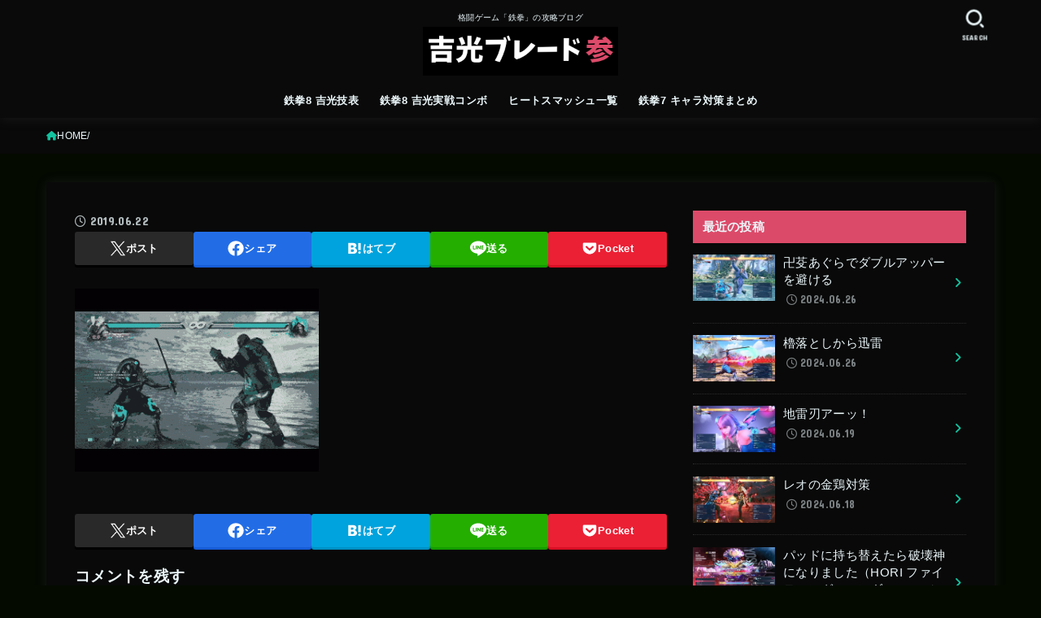

--- FILE ---
content_type: text/html; charset=UTF-8
request_url: https://www.apoblog.net/others/703/attachment/832
body_size: 24144
content:
<!doctype html>
<html dir="ltr" lang="ja" prefix="og: https://ogp.me/ns#">
<head>
<meta charset="utf-8">
<meta http-equiv="X-UA-Compatible" content="IE=edge">
<meta name="HandheldFriendly" content="True">
<meta name="MobileOptimized" content="320">
<meta name="viewport" content="width=device-width, initial-scale=1.0, viewport-fit=cover">
<link rel="pingback" href="https://www.apoblog.net/xmlrpc.php">
<title>| 吉光ブレード参</title>

		<!-- All in One SEO 4.9.0 - aioseo.com -->
	<meta name="robots" content="max-image-preview:large" />
	<meta name="author" content="あぽー"/>
	<link rel="canonical" href="https://www.apoblog.net/others/703/attachment/832" />
	<meta name="generator" content="All in One SEO (AIOSEO) 4.9.0" />
		<meta property="og:locale" content="ja_JP" />
		<meta property="og:site_name" content="吉光ブレード参 | 格闘ゲーム「鉄拳」の攻略ブログ" />
		<meta property="og:type" content="article" />
		<meta property="og:title" content="| 吉光ブレード参" />
		<meta property="og:url" content="https://www.apoblog.net/others/703/attachment/832" />
		<meta property="og:image" content="https://www.apoblog.net/wp-content/uploads/2024/01/cropped-yb3_logo-1.png" />
		<meta property="og:image:secure_url" content="https://www.apoblog.net/wp-content/uploads/2024/01/cropped-yb3_logo-1.png" />
		<meta property="article:published_time" content="2019-06-21T15:17:26+00:00" />
		<meta property="article:modified_time" content="2019-06-21T15:17:26+00:00" />
		<meta name="twitter:card" content="summary" />
		<meta name="twitter:title" content="| 吉光ブレード参" />
		<meta name="twitter:image" content="https://www.apoblog.net/wp-content/uploads/2024/01/cropped-yb3_logo-1.png" />
		<script type="application/ld+json" class="aioseo-schema">
			{"@context":"https:\/\/schema.org","@graph":[{"@type":"BreadcrumbList","@id":"https:\/\/www.apoblog.net\/others\/703\/attachment\/832#breadcrumblist","itemListElement":[{"@type":"ListItem","@id":"https:\/\/www.apoblog.net#listItem","position":1,"name":"Home","item":"https:\/\/www.apoblog.net"},{"@type":"ListItem","@id":"https:\/\/www.apoblog.net\/others\/703\/attachment\/832#listItem","position":2,"previousItem":{"@type":"ListItem","@id":"https:\/\/www.apoblog.net#listItem","name":"Home"}}]},{"@type":"ItemPage","@id":"https:\/\/www.apoblog.net\/others\/703\/attachment\/832#itempage","url":"https:\/\/www.apoblog.net\/others\/703\/attachment\/832","name":"| \u5409\u5149\u30d6\u30ec\u30fc\u30c9\u53c2","inLanguage":"ja","isPartOf":{"@id":"https:\/\/www.apoblog.net\/#website"},"breadcrumb":{"@id":"https:\/\/www.apoblog.net\/others\/703\/attachment\/832#breadcrumblist"},"author":{"@id":"https:\/\/www.apoblog.net\/author\/apo#author"},"creator":{"@id":"https:\/\/www.apoblog.net\/author\/apo#author"},"datePublished":"2019-06-22T00:17:26+09:00","dateModified":"2019-06-22T00:17:26+09:00"},{"@type":"Person","@id":"https:\/\/www.apoblog.net\/#person","name":"\u3042\u307d\u30fc","image":{"@type":"ImageObject","@id":"https:\/\/www.apoblog.net\/others\/703\/attachment\/832#personImage","url":"https:\/\/secure.gravatar.com\/avatar\/48765fec583a0675563519a2d6cdaa11?s=96&d=monsterid&r=g","width":96,"height":96,"caption":"\u3042\u307d\u30fc"}},{"@type":"Person","@id":"https:\/\/www.apoblog.net\/author\/apo#author","url":"https:\/\/www.apoblog.net\/author\/apo","name":"\u3042\u307d\u30fc","image":{"@type":"ImageObject","@id":"https:\/\/www.apoblog.net\/others\/703\/attachment\/832#authorImage","url":"https:\/\/secure.gravatar.com\/avatar\/48765fec583a0675563519a2d6cdaa11?s=96&d=monsterid&r=g","width":96,"height":96,"caption":"\u3042\u307d\u30fc"}},{"@type":"WebSite","@id":"https:\/\/www.apoblog.net\/#website","url":"https:\/\/www.apoblog.net\/","name":"\u30e8\u30b7\u30df\u30c4\u30d6\u30ec\u30fc\u30c9","description":"\u683c\u95d8\u30b2\u30fc\u30e0\u300c\u9244\u62f3\u300d\u306e\u653b\u7565\u30d6\u30ed\u30b0","inLanguage":"ja","publisher":{"@id":"https:\/\/www.apoblog.net\/#person"}}]}
		</script>
		<!-- All in One SEO -->

<link rel='dns-prefetch' href='//fonts.googleapis.com' />
<link rel='dns-prefetch' href='//cdnjs.cloudflare.com' />
<link rel="alternate" type="application/rss+xml" title="吉光ブレード参 &raquo; フィード" href="https://www.apoblog.net/feed" />
<link rel="alternate" type="application/rss+xml" title="吉光ブレード参 &raquo; コメントフィード" href="https://www.apoblog.net/comments/feed" />
<link rel="alternate" type="application/rss+xml" title="吉光ブレード参 &raquo;  のコメントのフィード" href="https://www.apoblog.net/others/703/attachment/832/feed" />
		<!-- This site uses the Google Analytics by MonsterInsights plugin v9.9.0 - Using Analytics tracking - https://www.monsterinsights.com/ -->
							<script src="//www.googletagmanager.com/gtag/js?id=G-REYH1Z9KYW"  data-cfasync="false" data-wpfc-render="false" type="text/javascript" async></script>
			<script data-cfasync="false" data-wpfc-render="false" type="text/javascript">
				var mi_version = '9.9.0';
				var mi_track_user = true;
				var mi_no_track_reason = '';
								var MonsterInsightsDefaultLocations = {"page_location":"https:\/\/www.apoblog.net\/others\/703\/attachment\/832\/"};
								if ( typeof MonsterInsightsPrivacyGuardFilter === 'function' ) {
					var MonsterInsightsLocations = (typeof MonsterInsightsExcludeQuery === 'object') ? MonsterInsightsPrivacyGuardFilter( MonsterInsightsExcludeQuery ) : MonsterInsightsPrivacyGuardFilter( MonsterInsightsDefaultLocations );
				} else {
					var MonsterInsightsLocations = (typeof MonsterInsightsExcludeQuery === 'object') ? MonsterInsightsExcludeQuery : MonsterInsightsDefaultLocations;
				}

								var disableStrs = [
										'ga-disable-G-REYH1Z9KYW',
									];

				/* Function to detect opted out users */
				function __gtagTrackerIsOptedOut() {
					for (var index = 0; index < disableStrs.length; index++) {
						if (document.cookie.indexOf(disableStrs[index] + '=true') > -1) {
							return true;
						}
					}

					return false;
				}

				/* Disable tracking if the opt-out cookie exists. */
				if (__gtagTrackerIsOptedOut()) {
					for (var index = 0; index < disableStrs.length; index++) {
						window[disableStrs[index]] = true;
					}
				}

				/* Opt-out function */
				function __gtagTrackerOptout() {
					for (var index = 0; index < disableStrs.length; index++) {
						document.cookie = disableStrs[index] + '=true; expires=Thu, 31 Dec 2099 23:59:59 UTC; path=/';
						window[disableStrs[index]] = true;
					}
				}

				if ('undefined' === typeof gaOptout) {
					function gaOptout() {
						__gtagTrackerOptout();
					}
				}
								window.dataLayer = window.dataLayer || [];

				window.MonsterInsightsDualTracker = {
					helpers: {},
					trackers: {},
				};
				if (mi_track_user) {
					function __gtagDataLayer() {
						dataLayer.push(arguments);
					}

					function __gtagTracker(type, name, parameters) {
						if (!parameters) {
							parameters = {};
						}

						if (parameters.send_to) {
							__gtagDataLayer.apply(null, arguments);
							return;
						}

						if (type === 'event') {
														parameters.send_to = monsterinsights_frontend.v4_id;
							var hookName = name;
							if (typeof parameters['event_category'] !== 'undefined') {
								hookName = parameters['event_category'] + ':' + name;
							}

							if (typeof MonsterInsightsDualTracker.trackers[hookName] !== 'undefined') {
								MonsterInsightsDualTracker.trackers[hookName](parameters);
							} else {
								__gtagDataLayer('event', name, parameters);
							}
							
						} else {
							__gtagDataLayer.apply(null, arguments);
						}
					}

					__gtagTracker('js', new Date());
					__gtagTracker('set', {
						'developer_id.dZGIzZG': true,
											});
					if ( MonsterInsightsLocations.page_location ) {
						__gtagTracker('set', MonsterInsightsLocations);
					}
										__gtagTracker('config', 'G-REYH1Z9KYW', {"forceSSL":"true","link_attribution":"true"} );
										window.gtag = __gtagTracker;										(function () {
						/* https://developers.google.com/analytics/devguides/collection/analyticsjs/ */
						/* ga and __gaTracker compatibility shim. */
						var noopfn = function () {
							return null;
						};
						var newtracker = function () {
							return new Tracker();
						};
						var Tracker = function () {
							return null;
						};
						var p = Tracker.prototype;
						p.get = noopfn;
						p.set = noopfn;
						p.send = function () {
							var args = Array.prototype.slice.call(arguments);
							args.unshift('send');
							__gaTracker.apply(null, args);
						};
						var __gaTracker = function () {
							var len = arguments.length;
							if (len === 0) {
								return;
							}
							var f = arguments[len - 1];
							if (typeof f !== 'object' || f === null || typeof f.hitCallback !== 'function') {
								if ('send' === arguments[0]) {
									var hitConverted, hitObject = false, action;
									if ('event' === arguments[1]) {
										if ('undefined' !== typeof arguments[3]) {
											hitObject = {
												'eventAction': arguments[3],
												'eventCategory': arguments[2],
												'eventLabel': arguments[4],
												'value': arguments[5] ? arguments[5] : 1,
											}
										}
									}
									if ('pageview' === arguments[1]) {
										if ('undefined' !== typeof arguments[2]) {
											hitObject = {
												'eventAction': 'page_view',
												'page_path': arguments[2],
											}
										}
									}
									if (typeof arguments[2] === 'object') {
										hitObject = arguments[2];
									}
									if (typeof arguments[5] === 'object') {
										Object.assign(hitObject, arguments[5]);
									}
									if ('undefined' !== typeof arguments[1].hitType) {
										hitObject = arguments[1];
										if ('pageview' === hitObject.hitType) {
											hitObject.eventAction = 'page_view';
										}
									}
									if (hitObject) {
										action = 'timing' === arguments[1].hitType ? 'timing_complete' : hitObject.eventAction;
										hitConverted = mapArgs(hitObject);
										__gtagTracker('event', action, hitConverted);
									}
								}
								return;
							}

							function mapArgs(args) {
								var arg, hit = {};
								var gaMap = {
									'eventCategory': 'event_category',
									'eventAction': 'event_action',
									'eventLabel': 'event_label',
									'eventValue': 'event_value',
									'nonInteraction': 'non_interaction',
									'timingCategory': 'event_category',
									'timingVar': 'name',
									'timingValue': 'value',
									'timingLabel': 'event_label',
									'page': 'page_path',
									'location': 'page_location',
									'title': 'page_title',
									'referrer' : 'page_referrer',
								};
								for (arg in args) {
																		if (!(!args.hasOwnProperty(arg) || !gaMap.hasOwnProperty(arg))) {
										hit[gaMap[arg]] = args[arg];
									} else {
										hit[arg] = args[arg];
									}
								}
								return hit;
							}

							try {
								f.hitCallback();
							} catch (ex) {
							}
						};
						__gaTracker.create = newtracker;
						__gaTracker.getByName = newtracker;
						__gaTracker.getAll = function () {
							return [];
						};
						__gaTracker.remove = noopfn;
						__gaTracker.loaded = true;
						window['__gaTracker'] = __gaTracker;
					})();
									} else {
										console.log("");
					(function () {
						function __gtagTracker() {
							return null;
						}

						window['__gtagTracker'] = __gtagTracker;
						window['gtag'] = __gtagTracker;
					})();
									}
			</script>
			
							<!-- / Google Analytics by MonsterInsights -->
		<script type="text/javascript">
/* <![CDATA[ */
window._wpemojiSettings = {"baseUrl":"https:\/\/s.w.org\/images\/core\/emoji\/15.0.3\/72x72\/","ext":".png","svgUrl":"https:\/\/s.w.org\/images\/core\/emoji\/15.0.3\/svg\/","svgExt":".svg","source":{"concatemoji":"https:\/\/www.apoblog.net\/wp-includes\/js\/wp-emoji-release.min.js?ver=6.5.7"}};
/*! This file is auto-generated */
!function(i,n){var o,s,e;function c(e){try{var t={supportTests:e,timestamp:(new Date).valueOf()};sessionStorage.setItem(o,JSON.stringify(t))}catch(e){}}function p(e,t,n){e.clearRect(0,0,e.canvas.width,e.canvas.height),e.fillText(t,0,0);var t=new Uint32Array(e.getImageData(0,0,e.canvas.width,e.canvas.height).data),r=(e.clearRect(0,0,e.canvas.width,e.canvas.height),e.fillText(n,0,0),new Uint32Array(e.getImageData(0,0,e.canvas.width,e.canvas.height).data));return t.every(function(e,t){return e===r[t]})}function u(e,t,n){switch(t){case"flag":return n(e,"\ud83c\udff3\ufe0f\u200d\u26a7\ufe0f","\ud83c\udff3\ufe0f\u200b\u26a7\ufe0f")?!1:!n(e,"\ud83c\uddfa\ud83c\uddf3","\ud83c\uddfa\u200b\ud83c\uddf3")&&!n(e,"\ud83c\udff4\udb40\udc67\udb40\udc62\udb40\udc65\udb40\udc6e\udb40\udc67\udb40\udc7f","\ud83c\udff4\u200b\udb40\udc67\u200b\udb40\udc62\u200b\udb40\udc65\u200b\udb40\udc6e\u200b\udb40\udc67\u200b\udb40\udc7f");case"emoji":return!n(e,"\ud83d\udc26\u200d\u2b1b","\ud83d\udc26\u200b\u2b1b")}return!1}function f(e,t,n){var r="undefined"!=typeof WorkerGlobalScope&&self instanceof WorkerGlobalScope?new OffscreenCanvas(300,150):i.createElement("canvas"),a=r.getContext("2d",{willReadFrequently:!0}),o=(a.textBaseline="top",a.font="600 32px Arial",{});return e.forEach(function(e){o[e]=t(a,e,n)}),o}function t(e){var t=i.createElement("script");t.src=e,t.defer=!0,i.head.appendChild(t)}"undefined"!=typeof Promise&&(o="wpEmojiSettingsSupports",s=["flag","emoji"],n.supports={everything:!0,everythingExceptFlag:!0},e=new Promise(function(e){i.addEventListener("DOMContentLoaded",e,{once:!0})}),new Promise(function(t){var n=function(){try{var e=JSON.parse(sessionStorage.getItem(o));if("object"==typeof e&&"number"==typeof e.timestamp&&(new Date).valueOf()<e.timestamp+604800&&"object"==typeof e.supportTests)return e.supportTests}catch(e){}return null}();if(!n){if("undefined"!=typeof Worker&&"undefined"!=typeof OffscreenCanvas&&"undefined"!=typeof URL&&URL.createObjectURL&&"undefined"!=typeof Blob)try{var e="postMessage("+f.toString()+"("+[JSON.stringify(s),u.toString(),p.toString()].join(",")+"));",r=new Blob([e],{type:"text/javascript"}),a=new Worker(URL.createObjectURL(r),{name:"wpTestEmojiSupports"});return void(a.onmessage=function(e){c(n=e.data),a.terminate(),t(n)})}catch(e){}c(n=f(s,u,p))}t(n)}).then(function(e){for(var t in e)n.supports[t]=e[t],n.supports.everything=n.supports.everything&&n.supports[t],"flag"!==t&&(n.supports.everythingExceptFlag=n.supports.everythingExceptFlag&&n.supports[t]);n.supports.everythingExceptFlag=n.supports.everythingExceptFlag&&!n.supports.flag,n.DOMReady=!1,n.readyCallback=function(){n.DOMReady=!0}}).then(function(){return e}).then(function(){var e;n.supports.everything||(n.readyCallback(),(e=n.source||{}).concatemoji?t(e.concatemoji):e.wpemoji&&e.twemoji&&(t(e.twemoji),t(e.wpemoji)))}))}((window,document),window._wpemojiSettings);
/* ]]> */
</script>
<style id='wp-emoji-styles-inline-css' type='text/css'>

	img.wp-smiley, img.emoji {
		display: inline !important;
		border: none !important;
		box-shadow: none !important;
		height: 1em !important;
		width: 1em !important;
		margin: 0 0.07em !important;
		vertical-align: -0.1em !important;
		background: none !important;
		padding: 0 !important;
	}
</style>
<link rel='stylesheet' id='wp-block-library-css' href='https://www.apoblog.net/wp-includes/css/dist/block-library/style.min.css' type='text/css' media='all' />
<link rel='stylesheet' id='aioseo/css/src/vue/standalone/blocks/table-of-contents/global.scss-css' href='https://www.apoblog.net/wp-content/plugins/all-in-one-seo-pack/dist/Lite/assets/css/table-of-contents/global.e90f6d47.css?ver=4.9.0' type='text/css' media='all' />
<style id='classic-theme-styles-inline-css' type='text/css'>
/*! This file is auto-generated */
.wp-block-button__link{color:#fff;background-color:#32373c;border-radius:9999px;box-shadow:none;text-decoration:none;padding:calc(.667em + 2px) calc(1.333em + 2px);font-size:1.125em}.wp-block-file__button{background:#32373c;color:#fff;text-decoration:none}
</style>
<style id='global-styles-inline-css' type='text/css'>
body{--wp--preset--color--black: #000;--wp--preset--color--cyan-bluish-gray: #abb8c3;--wp--preset--color--white: #fff;--wp--preset--color--pale-pink: #f78da7;--wp--preset--color--vivid-red: #cf2e2e;--wp--preset--color--luminous-vivid-orange: #ff6900;--wp--preset--color--luminous-vivid-amber: #fcb900;--wp--preset--color--light-green-cyan: #7bdcb5;--wp--preset--color--vivid-green-cyan: #00d084;--wp--preset--color--pale-cyan-blue: #8ed1fc;--wp--preset--color--vivid-cyan-blue: #0693e3;--wp--preset--color--vivid-purple: #9b51e0;--wp--preset--color--stk-palette-one: var(--stk-palette-color1);--wp--preset--color--stk-palette-two: var(--stk-palette-color2);--wp--preset--color--stk-palette-three: var(--stk-palette-color3);--wp--preset--color--stk-palette-four: var(--stk-palette-color4);--wp--preset--color--stk-palette-five: var(--stk-palette-color5);--wp--preset--color--stk-palette-six: var(--stk-palette-color6);--wp--preset--color--stk-palette-seven: var(--stk-palette-color7);--wp--preset--color--stk-palette-eight: var(--stk-palette-color8);--wp--preset--color--stk-palette-nine: var(--stk-palette-color9);--wp--preset--color--stk-palette-ten: var(--stk-palette-color10);--wp--preset--color--mainttlbg: var(--main-ttl-bg);--wp--preset--color--mainttltext: var(--main-ttl-color);--wp--preset--color--stkeditorcolor-one: var(--stk-editor-color1);--wp--preset--color--stkeditorcolor-two: var(--stk-editor-color2);--wp--preset--color--stkeditorcolor-three: var(--stk-editor-color3);--wp--preset--gradient--vivid-cyan-blue-to-vivid-purple: linear-gradient(135deg,rgba(6,147,227,1) 0%,rgb(155,81,224) 100%);--wp--preset--gradient--light-green-cyan-to-vivid-green-cyan: linear-gradient(135deg,rgb(122,220,180) 0%,rgb(0,208,130) 100%);--wp--preset--gradient--luminous-vivid-amber-to-luminous-vivid-orange: linear-gradient(135deg,rgba(252,185,0,1) 0%,rgba(255,105,0,1) 100%);--wp--preset--gradient--luminous-vivid-orange-to-vivid-red: linear-gradient(135deg,rgba(255,105,0,1) 0%,rgb(207,46,46) 100%);--wp--preset--gradient--very-light-gray-to-cyan-bluish-gray: linear-gradient(135deg,rgb(238,238,238) 0%,rgb(169,184,195) 100%);--wp--preset--gradient--cool-to-warm-spectrum: linear-gradient(135deg,rgb(74,234,220) 0%,rgb(151,120,209) 20%,rgb(207,42,186) 40%,rgb(238,44,130) 60%,rgb(251,105,98) 80%,rgb(254,248,76) 100%);--wp--preset--gradient--blush-light-purple: linear-gradient(135deg,rgb(255,206,236) 0%,rgb(152,150,240) 100%);--wp--preset--gradient--blush-bordeaux: linear-gradient(135deg,rgb(254,205,165) 0%,rgb(254,45,45) 50%,rgb(107,0,62) 100%);--wp--preset--gradient--luminous-dusk: linear-gradient(135deg,rgb(255,203,112) 0%,rgb(199,81,192) 50%,rgb(65,88,208) 100%);--wp--preset--gradient--pale-ocean: linear-gradient(135deg,rgb(255,245,203) 0%,rgb(182,227,212) 50%,rgb(51,167,181) 100%);--wp--preset--gradient--electric-grass: linear-gradient(135deg,rgb(202,248,128) 0%,rgb(113,206,126) 100%);--wp--preset--gradient--midnight: linear-gradient(135deg,rgb(2,3,129) 0%,rgb(40,116,252) 100%);--wp--preset--font-size--small: 13px;--wp--preset--font-size--medium: 20px;--wp--preset--font-size--large: 36px;--wp--preset--font-size--x-large: 42px;--wp--preset--spacing--20: 0.44rem;--wp--preset--spacing--30: 0.67rem;--wp--preset--spacing--40: 1rem;--wp--preset--spacing--50: 1.5rem;--wp--preset--spacing--60: 2.25rem;--wp--preset--spacing--70: 3.38rem;--wp--preset--spacing--80: 5.06rem;--wp--preset--shadow--natural: 6px 6px 9px rgba(0, 0, 0, 0.2);--wp--preset--shadow--deep: 12px 12px 50px rgba(0, 0, 0, 0.4);--wp--preset--shadow--sharp: 6px 6px 0px rgba(0, 0, 0, 0.2);--wp--preset--shadow--outlined: 6px 6px 0px -3px rgba(255, 255, 255, 1), 6px 6px rgba(0, 0, 0, 1);--wp--preset--shadow--crisp: 6px 6px 0px rgba(0, 0, 0, 1);}:where(.is-layout-flex){gap: 0.5em;}:where(.is-layout-grid){gap: 0.5em;}body .is-layout-flex{display: flex;}body .is-layout-flex{flex-wrap: wrap;align-items: center;}body .is-layout-flex > *{margin: 0;}body .is-layout-grid{display: grid;}body .is-layout-grid > *{margin: 0;}:where(.wp-block-columns.is-layout-flex){gap: 2em;}:where(.wp-block-columns.is-layout-grid){gap: 2em;}:where(.wp-block-post-template.is-layout-flex){gap: 1.25em;}:where(.wp-block-post-template.is-layout-grid){gap: 1.25em;}.has-black-color{color: var(--wp--preset--color--black) !important;}.has-cyan-bluish-gray-color{color: var(--wp--preset--color--cyan-bluish-gray) !important;}.has-white-color{color: var(--wp--preset--color--white) !important;}.has-pale-pink-color{color: var(--wp--preset--color--pale-pink) !important;}.has-vivid-red-color{color: var(--wp--preset--color--vivid-red) !important;}.has-luminous-vivid-orange-color{color: var(--wp--preset--color--luminous-vivid-orange) !important;}.has-luminous-vivid-amber-color{color: var(--wp--preset--color--luminous-vivid-amber) !important;}.has-light-green-cyan-color{color: var(--wp--preset--color--light-green-cyan) !important;}.has-vivid-green-cyan-color{color: var(--wp--preset--color--vivid-green-cyan) !important;}.has-pale-cyan-blue-color{color: var(--wp--preset--color--pale-cyan-blue) !important;}.has-vivid-cyan-blue-color{color: var(--wp--preset--color--vivid-cyan-blue) !important;}.has-vivid-purple-color{color: var(--wp--preset--color--vivid-purple) !important;}.has-black-background-color{background-color: var(--wp--preset--color--black) !important;}.has-cyan-bluish-gray-background-color{background-color: var(--wp--preset--color--cyan-bluish-gray) !important;}.has-white-background-color{background-color: var(--wp--preset--color--white) !important;}.has-pale-pink-background-color{background-color: var(--wp--preset--color--pale-pink) !important;}.has-vivid-red-background-color{background-color: var(--wp--preset--color--vivid-red) !important;}.has-luminous-vivid-orange-background-color{background-color: var(--wp--preset--color--luminous-vivid-orange) !important;}.has-luminous-vivid-amber-background-color{background-color: var(--wp--preset--color--luminous-vivid-amber) !important;}.has-light-green-cyan-background-color{background-color: var(--wp--preset--color--light-green-cyan) !important;}.has-vivid-green-cyan-background-color{background-color: var(--wp--preset--color--vivid-green-cyan) !important;}.has-pale-cyan-blue-background-color{background-color: var(--wp--preset--color--pale-cyan-blue) !important;}.has-vivid-cyan-blue-background-color{background-color: var(--wp--preset--color--vivid-cyan-blue) !important;}.has-vivid-purple-background-color{background-color: var(--wp--preset--color--vivid-purple) !important;}.has-black-border-color{border-color: var(--wp--preset--color--black) !important;}.has-cyan-bluish-gray-border-color{border-color: var(--wp--preset--color--cyan-bluish-gray) !important;}.has-white-border-color{border-color: var(--wp--preset--color--white) !important;}.has-pale-pink-border-color{border-color: var(--wp--preset--color--pale-pink) !important;}.has-vivid-red-border-color{border-color: var(--wp--preset--color--vivid-red) !important;}.has-luminous-vivid-orange-border-color{border-color: var(--wp--preset--color--luminous-vivid-orange) !important;}.has-luminous-vivid-amber-border-color{border-color: var(--wp--preset--color--luminous-vivid-amber) !important;}.has-light-green-cyan-border-color{border-color: var(--wp--preset--color--light-green-cyan) !important;}.has-vivid-green-cyan-border-color{border-color: var(--wp--preset--color--vivid-green-cyan) !important;}.has-pale-cyan-blue-border-color{border-color: var(--wp--preset--color--pale-cyan-blue) !important;}.has-vivid-cyan-blue-border-color{border-color: var(--wp--preset--color--vivid-cyan-blue) !important;}.has-vivid-purple-border-color{border-color: var(--wp--preset--color--vivid-purple) !important;}.has-vivid-cyan-blue-to-vivid-purple-gradient-background{background: var(--wp--preset--gradient--vivid-cyan-blue-to-vivid-purple) !important;}.has-light-green-cyan-to-vivid-green-cyan-gradient-background{background: var(--wp--preset--gradient--light-green-cyan-to-vivid-green-cyan) !important;}.has-luminous-vivid-amber-to-luminous-vivid-orange-gradient-background{background: var(--wp--preset--gradient--luminous-vivid-amber-to-luminous-vivid-orange) !important;}.has-luminous-vivid-orange-to-vivid-red-gradient-background{background: var(--wp--preset--gradient--luminous-vivid-orange-to-vivid-red) !important;}.has-very-light-gray-to-cyan-bluish-gray-gradient-background{background: var(--wp--preset--gradient--very-light-gray-to-cyan-bluish-gray) !important;}.has-cool-to-warm-spectrum-gradient-background{background: var(--wp--preset--gradient--cool-to-warm-spectrum) !important;}.has-blush-light-purple-gradient-background{background: var(--wp--preset--gradient--blush-light-purple) !important;}.has-blush-bordeaux-gradient-background{background: var(--wp--preset--gradient--blush-bordeaux) !important;}.has-luminous-dusk-gradient-background{background: var(--wp--preset--gradient--luminous-dusk) !important;}.has-pale-ocean-gradient-background{background: var(--wp--preset--gradient--pale-ocean) !important;}.has-electric-grass-gradient-background{background: var(--wp--preset--gradient--electric-grass) !important;}.has-midnight-gradient-background{background: var(--wp--preset--gradient--midnight) !important;}.has-small-font-size{font-size: var(--wp--preset--font-size--small) !important;}.has-medium-font-size{font-size: var(--wp--preset--font-size--medium) !important;}.has-large-font-size{font-size: var(--wp--preset--font-size--large) !important;}.has-x-large-font-size{font-size: var(--wp--preset--font-size--x-large) !important;}
.wp-block-navigation a:where(:not(.wp-element-button)){color: inherit;}
:where(.wp-block-post-template.is-layout-flex){gap: 1.25em;}:where(.wp-block-post-template.is-layout-grid){gap: 1.25em;}
:where(.wp-block-columns.is-layout-flex){gap: 2em;}:where(.wp-block-columns.is-layout-grid){gap: 2em;}
.wp-block-pullquote{font-size: 1.5em;line-height: 1.6;}
</style>
<link rel='stylesheet' id='toc-screen-css' href='https://www.apoblog.net/wp-content/plugins/table-of-contents-plus/screen.min.css?ver=2411.1' type='text/css' media='all' />
<link rel='stylesheet' id='stk_style-css' href='https://www.apoblog.net/wp-content/themes/jstork19/style.css?ver=5.15' type='text/css' media='all' />
<style id='stk_style-inline-css' type='text/css'>
:root{--stk-base-font-family:"游ゴシック","Yu Gothic","游ゴシック体","YuGothic","Hiragino Kaku Gothic ProN",Meiryo,sans-serif;--stk-base-font-size-pc:103%;--stk-base-font-size-sp:103%;--stk-font-weight:400;--stk-font-feature-settings:normal;--stk-font-awesome-free:"Font Awesome 6 Free";--stk-font-awesome-brand:"Font Awesome 6 Brands";--wp--preset--font-size--medium:clamp(1.2em,2.5vw,20px);--wp--preset--font-size--large:clamp(1.5em,4.5vw,36px);--wp--preset--font-size--x-large:clamp(1.9em,5.25vw,42px);--wp--style--gallery-gap-default:.5em;--stk-flex-style:flex-start;--stk-wrap-width:1166px;--stk-wide-width:980px;--stk-main-width:728px;--stk-side-margin:32px;--stk-post-thumb-ratio:16/10;--stk-post-title-font_size:clamp(1.4em,4vw,1.9em);--stk-h1-font_size:clamp(1.4em,4vw,1.9em);--stk-h2-font_size:clamp(1.2em,2.6vw,1.3em);--stk-h2-normal-font_size:125%;--stk-h3-font_size:clamp(1.1em,2.3vw,1.15em);--stk-h4-font_size:105%;--stk-h5-font_size:100%;--stk-line_height:1.8;--stk-heading-line_height:1.5;--stk-heading-margin_top:2em;--stk-heading-margin_bottom:1em;--stk-margin:1.6em;--stk-h2-margin-rl:-2vw;--stk-el-margin-rl:-4vw;--stk-list-icon-size:1.8em;--stk-list-item-margin:.7em;--stk-list-margin:1em;--stk-h2-border_radius:3px;--stk-h2-border_width:4px;--stk-h3-border_width:4px;--stk-h4-border_width:4px;--stk-wttl-border_radius:0;--stk-wttl-border_width:2px;--stk-supplement-border_radius:4px;--stk-supplement-border_width:2px;--stk-supplement-sat:82%;--stk-supplement-lig:86%;--stk-box-border_radius:4px;--stk-box-border_width:2px;--stk-btn-border_radius:3px;--stk-btn-border_width:2px;--stk-post-radius:0;--stk-postlist-radius:0;--stk-cardlist-radius:0;--stk-shadow-s:1px 2px 10px rgba(0,0,0,.2);--stk-shadow-l:5px 10px 20px rgba(0,0,0,.2);--main-text-color:#edf9fc;--main-link-color:#13c4a1;--main-link-color-hover:#E69B9B;--main-ttl-bg:#dd4b6a;--main-ttl-bg-rgba:rgba(221,75,106,.1);--main-ttl-color:#edf9fc;--header-bg:#0a0a0a;--header-bg-overlay:#0ea3c9;--header-logo-color:#17b3c4;--header-text-color:#edf9fc;--inner-content-bg:#0a0a0a;--label-bg:#f9e020;--label-text-color:#3e3e3e;--slider-text-color:#444;--side-text-color:#edf9fc;--footer-bg:#1e1e1e;--footer-text-color:#edf9fc;--footer-link-color:#f7f7f7;--new-mark-bg:#ff6347;--oc-box-blue:#19b4ce;--oc-box-blue-inner:#d4f3ff;--oc-box-red:#ee5656;--oc-box-red-inner:#feeeed;--oc-box-yellow:#f7cf2e;--oc-box-yellow-inner:#fffae2;--oc-box-green:#39cd75;--oc-box-green-inner:#e8fbf0;--oc-box-pink:#f7b2b2;--oc-box-pink-inner:#fee;--oc-box-gray:#9c9c9c;--oc-box-gray-inner:#f5f5f5;--oc-box-black:#313131;--oc-box-black-inner:#404040;--oc-btn-rich_yellow:#f7cf2e;--oc-btn-rich_yellow-sdw:rgba(222,182,21,1);--oc-btn-rich_pink:#ee5656;--oc-btn-rich_pink-sdw:rgba(213,61,61,1);--oc-btn-rich_orange:#ef9b2f;--oc-btn-rich_orange-sdw:rgba(214,130,22,1);--oc-btn-rich_green:#39cd75;--oc-btn-rich_green-sdw:rgba(32,180,92,1);--oc-btn-rich_blue:#19b4ce;--oc-btn-rich_blue-sdw:rgba(0,155,181,1);--oc-base-border-color:rgba(125,125,125,.3);--oc-has-background-basic-padding:1.1em;--stk-maker-yellow:#ff6;--stk-maker-pink:#ffd5d5;--stk-maker-blue:#b5dfff;--stk-maker-green:#cff7c7;--stk-caption-font-size:11px;--stk-palette-color1:#abb8c3;--stk-palette-color2:#f78da7;--stk-palette-color3:#cf2e2e;--stk-palette-color4:#ff6900;--stk-palette-color5:#fcb900;--stk-palette-color6:#7bdcb5;--stk-palette-color7:#00d084;--stk-palette-color8:#8ed1fc;--stk-palette-color9:#0693e3;--stk-palette-color10:#9b51e0;--stk-editor-color1:#1bb4d3;--stk-editor-color2:#f55e5e;--stk-editor-color3:#ee2;--stk-editor-color1-rgba:rgba(27,180,211,.1);--stk-editor-color2-rgba:rgba(245,94,94,.1);--stk-editor-color3-rgba:rgba(238,238,34,.1)}
#toc_container li::before{content:none}@media only screen and (max-width:480px){#toc_container{font-size:90%}}#toc_container{width:100%!important;padding:1.2em;border:5px solid rgba(100,100,100,.2);background:inherit!important}#toc_container li{margin:1em 0;font-weight:bold}#toc_container li li{font-weight:normal;margin:.5em 0}#toc_container .toc_number{display:inline-block;font-weight:bold;font-size:75%;background-color:var(--main-ttl-bg);color:var(--main-ttl-color);min-width:2.1em;min-height:2.1em;line-height:2.1;text-align:center;border-radius:1em;margin-right:.3em;padding:0 7px}#toc_container a{color:inherit;text-decoration:none}#toc_container a:hover{text-decoration:underline}#toc_container p.toc_title{font-weight:bold;text-align:left;margin:0 auto;font-size:100%;vertical-align:middle}#toc_container .toc_title::before{display:inline-block;font-family:var(--stk-font-awesome-free,"Font Awesome 5 Free");font-weight:900;content:"\f03a";margin-right:.8em;margin-left:.4em;transform:scale(1.4);color:var(--main-ttl-bg)}#toc_container .toc_title .toc_toggle{font-size:80%;font-weight:normal;margin-left:.2em}#toc_container .toc_list{max-width:580px;margin-left:auto;margin-right:auto}#toc_container .toc_list>li{padding-left:0}
.fb-likebtn .like_text::after{content:"この記事が気に入ったらフォローしよう！"}#related-box .h_ttl::after{content:"こちらの記事も人気です"}.stk_authorbox>.h_ttl:not(.subtext__none)::after{content:"この記事を書いた人"}#author-newpost .h_ttl::after{content:"このライターの最新記事"}
</style>
<link rel='stylesheet' id='stk_child-style-css' href='https://www.apoblog.net/wp-content/themes/jstork19_custom/style.css' type='text/css' media='all' />
<link rel='stylesheet' id='gf_font-css' href='https://fonts.googleapis.com/css?family=Concert+One&#038;display=swap' type='text/css' media='all' />
<style id='gf_font-inline-css' type='text/css'>
.gf {font-family: "Concert One", "游ゴシック", "Yu Gothic", "游ゴシック体", "YuGothic", "Hiragino Kaku Gothic ProN", Meiryo, sans-serif;}
</style>
<link rel='stylesheet' id='fontawesome-css' href='https://cdnjs.cloudflare.com/ajax/libs/font-awesome/6.7.2/css/all.min.css' type='text/css' media='all' />
<link rel='stylesheet' id='taxopress-frontend-css-css' href='https://www.apoblog.net/wp-content/plugins/simple-tags/assets/frontend/css/frontend.css?ver=3.40.1' type='text/css' media='all' />
<script type="text/javascript" src="https://www.apoblog.net/wp-content/plugins/google-analytics-for-wordpress/assets/js/frontend-gtag.min.js?ver=9.9.0" id="monsterinsights-frontend-script-js" async="async" data-wp-strategy="async"></script>
<script data-cfasync="false" data-wpfc-render="false" type="text/javascript" id='monsterinsights-frontend-script-js-extra'>/* <![CDATA[ */
var monsterinsights_frontend = {"js_events_tracking":"true","download_extensions":"doc,pdf,ppt,zip,xls,docx,pptx,xlsx","inbound_paths":"[{\"path\":\"\\\/go\\\/\",\"label\":\"affiliate\"},{\"path\":\"\\\/recommend\\\/\",\"label\":\"affiliate\"}]","home_url":"https:\/\/www.apoblog.net","hash_tracking":"false","v4_id":"G-REYH1Z9KYW"};/* ]]> */
</script>
<script type="text/javascript" src="https://www.apoblog.net/wp-includes/js/jquery/jquery.min.js?ver=3.7.1" id="jquery-core-js"></script>
<script type="text/javascript" src="https://www.apoblog.net/wp-includes/js/jquery/jquery-migrate.min.js?ver=3.4.1" id="jquery-migrate-js"></script>
<script type="text/javascript" id="jquery-js-after">
/* <![CDATA[ */
jQuery(function($){$(".widget_categories li, .widget_nav_menu li").has("ul").toggleClass("accordionMenu");$(".widget ul.children , .widget ul.sub-menu").after("<span class='accordionBtn'></span>");$(".widget ul.children , .widget ul.sub-menu").hide();$("ul .accordionBtn").on("click",function(){$(this).prev("ul").slideToggle();$(this).toggleClass("active")})});
/* ]]> */
</script>
<script type="text/javascript" src="https://www.apoblog.net/wp-content/plugins/simple-tags/assets/frontend/js/frontend.js?ver=3.40.1" id="taxopress-frontend-js-js"></script>
<link rel="https://api.w.org/" href="https://www.apoblog.net/wp-json/" /><link rel="alternate" type="application/json" href="https://www.apoblog.net/wp-json/wp/v2/media/832" /><link rel="EditURI" type="application/rsd+xml" title="RSD" href="https://www.apoblog.net/xmlrpc.php?rsd" />

<link rel='shortlink' href='https://www.apoblog.net/?p=832' />
<link rel="alternate" type="application/json+oembed" href="https://www.apoblog.net/wp-json/oembed/1.0/embed?url=https%3A%2F%2Fwww.apoblog.net%2Fothers%2F703%2Fattachment%2F832" />
<link rel="alternate" type="text/xml+oembed" href="https://www.apoblog.net/wp-json/oembed/1.0/embed?url=https%3A%2F%2Fwww.apoblog.net%2Fothers%2F703%2Fattachment%2F832&#038;format=xml" />
<script data-ad-client="ca-pub-5242044567182544" async src="https://pagead2.googlesyndication.com/pagead/js/adsbygoogle.js"></script><style type="text/css">a.st_tag, a.internal_tag, .st_tag, .internal_tag { text-decoration: underline !important; }</style><style type="text/css" id="custom-background-css">
body.custom-background { background-color: #040a00; }
</style>
	<link rel="icon" href="https://www.apoblog.net/wp-content/uploads/2019/06/cropped-fuji-2-32x32.png" sizes="32x32" />
<link rel="icon" href="https://www.apoblog.net/wp-content/uploads/2019/06/cropped-fuji-2-192x192.png" sizes="192x192" />
<link rel="apple-touch-icon" href="https://www.apoblog.net/wp-content/uploads/2019/06/cropped-fuji-2-180x180.png" />
<meta name="msapplication-TileImage" content="https://www.apoblog.net/wp-content/uploads/2019/06/cropped-fuji-2-270x270.png" />
</head>
<body class="attachment attachment-template-default single single-attachment postid-832 attachmentid-832 attachment-gif custom-background wp-custom-logo wp-embed-responsive h_layout_pc_center_full h_layout_sp_center">
<svg aria-hidden="true" xmlns="http://www.w3.org/2000/svg" width="0" height="0" focusable="false" role="none" style="visibility: hidden; position: absolute; left: -9999px; overflow: hidden;"><defs><symbol id="svgicon_search_btn" viewBox="0 0 50 50"><path d="M44.35,48.52l-4.95-4.95c-1.17-1.17-1.17-3.07,0-4.24l0,0c1.17-1.17,3.07-1.17,4.24,0l4.95,4.95c1.17,1.17,1.17,3.07,0,4.24 l0,0C47.42,49.7,45.53,49.7,44.35,48.52z"/><path d="M22.81,7c8.35,0,15.14,6.79,15.14,15.14s-6.79,15.14-15.14,15.14S7.67,30.49,7.67,22.14S14.46,7,22.81,7 M22.81,1 C11.13,1,1.67,10.47,1.67,22.14s9.47,21.14,21.14,21.14s21.14-9.47,21.14-21.14S34.49,1,22.81,1L22.81,1z"/></symbol><symbol id="svgicon_nav_btn" viewBox="0 0 50 50"><path d="M45.1,46.5H4.9c-1.6,0-2.9-1.3-2.9-2.9v-0.2c0-1.6,1.3-2.9,2.9-2.9h40.2c1.6,0,2.9,1.3,2.9,2.9v0.2 C48,45.2,46.7,46.5,45.1,46.5z"/><path d="M45.1,28.5H4.9c-1.6,0-2.9-1.3-2.9-2.9v-0.2c0-1.6,1.3-2.9,2.9-2.9h40.2c1.6,0,2.9,1.3,2.9,2.9v0.2 C48,27.2,46.7,28.5,45.1,28.5z"/><path d="M45.1,10.5H4.9C3.3,10.5,2,9.2,2,7.6V7.4c0-1.6,1.3-2.9,2.9-2.9h40.2c1.6,0,2.9,1.3,2.9,2.9v0.2 C48,9.2,46.7,10.5,45.1,10.5z"/></symbol><symbol id="stk-envelope-svg" viewBox="0 0 300 300"><path d="M300.03,81.5c0-30.25-24.75-55-55-55h-190c-30.25,0-55,24.75-55,55v140c0,30.25,24.75,55,55,55h190c30.25,0,55-24.75,55-55 V81.5z M37.4,63.87c4.75-4.75,11.01-7.37,17.63-7.37h190c6.62,0,12.88,2.62,17.63,7.37c4.75,4.75,7.37,11.01,7.37,17.63v5.56 c-0.32,0.2-0.64,0.41-0.95,0.64L160.2,169.61c-0.75,0.44-5.12,2.89-10.17,2.89c-4.99,0-9.28-2.37-10.23-2.94L30.99,87.7 c-0.31-0.23-0.63-0.44-0.95-0.64V81.5C30.03,74.88,32.65,68.62,37.4,63.87z M262.66,239.13c-4.75,4.75-11.01,7.37-17.63,7.37h-190 c-6.62,0-12.88-2.62-17.63-7.37c-4.75-4.75-7.37-11.01-7.37-17.63v-99.48l93.38,70.24c0.16,0.12,0.32,0.24,0.49,0.35 c1.17,0.81,11.88,7.88,26.13,7.88c14.25,0,24.96-7.07,26.14-7.88c0.17-0.11,0.33-0.23,0.49-0.35l93.38-70.24v99.48 C270.03,228.12,267.42,234.38,262.66,239.13z"/></symbol><symbol id="stk-close-svg" viewBox="0 0 384 512"><path fill="currentColor" d="M342.6 150.6c12.5-12.5 12.5-32.8 0-45.3s-32.8-12.5-45.3 0L192 210.7 86.6 105.4c-12.5-12.5-32.8-12.5-45.3 0s-12.5 32.8 0 45.3L146.7 256 41.4 361.4c-12.5 12.5-12.5 32.8 0 45.3s32.8 12.5 45.3 0L192 301.3 297.4 406.6c12.5 12.5 32.8 12.5 45.3 0s12.5-32.8 0-45.3L237.3 256 342.6 150.6z"/></symbol><symbol id="stk-twitter-svg" viewBox="0 0 512 512"><path d="M299.8,219.7L471,20.7h-40.6L281.7,193.4L163,20.7H26l179.6,261.4L26,490.7h40.6l157-182.5L349,490.7h137L299.8,219.7 L299.8,219.7z M244.2,284.3l-18.2-26L81.2,51.2h62.3l116.9,167.1l18.2,26l151.9,217.2h-62.3L244.2,284.3L244.2,284.3z"/></symbol><symbol id="stk-twitter_bird-svg" viewBox="0 0 512 512"><path d="M459.37 151.716c.325 4.548.325 9.097.325 13.645 0 138.72-105.583 298.558-298.558 298.558-59.452 0-114.68-17.219-161.137-47.106 8.447.974 16.568 1.299 25.34 1.299 49.055 0 94.213-16.568 130.274-44.832-46.132-.975-84.792-31.188-98.112-72.772 6.498.974 12.995 1.624 19.818 1.624 9.421 0 18.843-1.3 27.614-3.573-48.081-9.747-84.143-51.98-84.143-102.985v-1.299c13.969 7.797 30.214 12.67 47.431 13.319-28.264-18.843-46.781-51.005-46.781-87.391 0-19.492 5.197-37.36 14.294-52.954 51.655 63.675 129.3 105.258 216.365 109.807-1.624-7.797-2.599-15.918-2.599-24.04 0-57.828 46.782-104.934 104.934-104.934 30.213 0 57.502 12.67 76.67 33.137 23.715-4.548 46.456-13.32 66.599-25.34-7.798 24.366-24.366 44.833-46.132 57.827 21.117-2.273 41.584-8.122 60.426-16.243-14.292 20.791-32.161 39.308-52.628 54.253z"/></symbol><symbol id="stk-bluesky-svg" viewBox="0 0 256 256"><path d="M 60.901 37.747 C 88.061 58.137 117.273 99.482 127.999 121.666 C 138.727 99.482 167.938 58.137 195.099 37.747 C 214.696 23.034 246.45 11.651 246.45 47.874 C 246.45 55.109 242.302 108.648 239.869 117.34 C 231.413 147.559 200.6 155.266 173.189 150.601 C 221.101 158.756 233.288 185.766 206.966 212.776 C 156.975 264.073 135.115 199.905 129.514 183.464 C 128.487 180.449 128.007 179.038 127.999 180.238 C 127.992 179.038 127.512 180.449 126.486 183.464 C 120.884 199.905 99.024 264.073 49.033 212.776 C 22.711 185.766 34.899 158.756 82.81 150.601 C 55.4 155.266 24.587 147.559 16.13 117.34 C 13.697 108.648 9.55 55.109 9.55 47.874 C 9.55 11.651 41.304 23.034 60.901 37.747 Z"/></symbol><symbol id="stk-facebook-svg" viewBox="0 0 512 512"><path d="M504 256C504 119 393 8 256 8S8 119 8 256c0 123.78 90.69 226.38 209.25 245V327.69h-63V256h63v-54.64c0-62.15 37-96.48 93.67-96.48 27.14 0 55.52 4.84 55.52 4.84v61h-31.28c-30.8 0-40.41 19.12-40.41 38.73V256h68.78l-11 71.69h-57.78V501C413.31 482.38 504 379.78 504 256z"/></symbol><symbol id="stk-hatebu-svg" viewBox="0 0 50 50"><path d="M5.53,7.51c5.39,0,10.71,0,16.02,0,.73,0,1.47,.06,2.19,.19,3.52,.6,6.45,3.36,6.99,6.54,.63,3.68-1.34,7.09-5.02,8.67-.32,.14-.63,.27-1.03,.45,3.69,.93,6.25,3.02,7.37,6.59,1.79,5.7-2.32,11.79-8.4,12.05-6.01,.26-12.03,.06-18.13,.06V7.51Zm8.16,28.37c.16,.03,.26,.07,.35,.07,1.82,0,3.64,.03,5.46,0,2.09-.03,3.73-1.58,3.89-3.62,.14-1.87-1.28-3.79-3.27-3.97-2.11-.19-4.25-.04-6.42-.04v7.56Zm-.02-13.77c1.46,0,2.83,0,4.2,0,.29,0,.58,0,.86-.03,1.67-.21,3.01-1.53,3.17-3.12,.16-1.62-.75-3.32-2.36-3.61-1.91-.34-3.89-.25-5.87-.35v7.1Z"/><path d="M43.93,30.53h-7.69V7.59h7.69V30.53Z"/><path d="M44,38.27c0,2.13-1.79,3.86-3.95,3.83-2.12-.03-3.86-1.77-3.85-3.85,0-2.13,1.8-3.86,3.96-3.83,2.12,.03,3.85,1.75,3.84,3.85Z"/></symbol><symbol id="stk-line-svg" viewBox="0 0 32 32"><path d="M25.82 13.151c0.465 0 0.84 0.38 0.84 0.841 0 0.46-0.375 0.84-0.84 0.84h-2.34v1.5h2.34c0.465 0 0.84 0.377 0.84 0.84 0 0.459-0.375 0.839-0.84 0.839h-3.181c-0.46 0-0.836-0.38-0.836-0.839v-6.361c0-0.46 0.376-0.84 0.84-0.84h3.181c0.461 0 0.836 0.38 0.836 0.84 0 0.465-0.375 0.84-0.84 0.84h-2.34v1.5zM20.68 17.172c0 0.36-0.232 0.68-0.576 0.795-0.085 0.028-0.177 0.041-0.265 0.041-0.281 0-0.521-0.12-0.68-0.333l-3.257-4.423v3.92c0 0.459-0.372 0.839-0.841 0.839-0.461 0-0.835-0.38-0.835-0.839v-6.361c0-0.36 0.231-0.68 0.573-0.793 0.080-0.031 0.181-0.044 0.259-0.044 0.26 0 0.5 0.139 0.66 0.339l3.283 4.44v-3.941c0-0.46 0.376-0.84 0.84-0.84 0.46 0 0.84 0.38 0.84 0.84zM13.025 17.172c0 0.459-0.376 0.839-0.841 0.839-0.46 0-0.836-0.38-0.836-0.839v-6.361c0-0.46 0.376-0.84 0.84-0.84 0.461 0 0.837 0.38 0.837 0.84zM9.737 18.011h-3.181c-0.46 0-0.84-0.38-0.84-0.839v-6.361c0-0.46 0.38-0.84 0.84-0.84 0.464 0 0.84 0.38 0.84 0.84v5.521h2.341c0.464 0 0.839 0.377 0.839 0.84 0 0.459-0.376 0.839-0.839 0.839zM32 13.752c0-7.161-7.18-12.989-16-12.989s-16 5.828-16 12.989c0 6.415 5.693 11.789 13.38 12.811 0.521 0.109 1.231 0.344 1.411 0.787 0.16 0.401 0.105 1.021 0.051 1.44l-0.219 1.36c-0.060 0.401-0.32 1.581 1.399 0.86 1.721-0.719 9.221-5.437 12.581-9.3 2.299-2.519 3.397-5.099 3.397-7.957z"/></symbol><symbol id="stk-pokect-svg" viewBox="0 0 50 50"><path d="M8.04,6.5c-2.24,.15-3.6,1.42-3.6,3.7v13.62c0,11.06,11,19.75,20.52,19.68,10.7-.08,20.58-9.11,20.58-19.68V10.2c0-2.28-1.44-3.57-3.7-3.7H8.04Zm8.67,11.08l8.25,7.84,8.26-7.84c3.7-1.55,5.31,2.67,3.79,3.9l-10.76,10.27c-.35,.33-2.23,.33-2.58,0l-10.76-10.27c-1.45-1.36,.44-5.65,3.79-3.9h0Z"/></symbol><symbol id="stk-pinterest-svg" viewBox="0 0 50 50"><path d="M3.63,25c.11-6.06,2.25-11.13,6.43-15.19,4.18-4.06,9.15-6.12,14.94-6.18,6.23,.11,11.34,2.24,15.32,6.38,3.98,4.15,6,9.14,6.05,14.98-.11,6.01-2.25,11.06-6.43,15.15-4.18,4.09-9.15,6.16-14.94,6.21-2,0-4-.31-6.01-.92,.39-.61,.78-1.31,1.17-2.09,.44-.94,1-2.73,1.67-5.34,.17-.72,.42-1.7,.75-2.92,.39,.67,1.06,1.28,2,1.84,2.5,1.17,5.15,1.06,7.93-.33,2.89-1.67,4.9-4.26,6.01-7.76,1-3.67,.88-7.08-.38-10.22-1.25-3.15-3.49-5.41-6.72-6.8-4.06-1.17-8.01-1.04-11.85,.38s-6.51,3.85-8.01,7.3c-.39,1.28-.62,2.55-.71,3.8s-.04,2.47,.12,3.67,.59,2.27,1.25,3.21,1.56,1.67,2.67,2.17c.28,.11,.5,.11,.67,0,.22-.11,.44-.56,.67-1.33s.31-1.31,.25-1.59c-.06-.11-.17-.31-.33-.59-1.17-1.89-1.56-3.88-1.17-5.97,.39-2.09,1.25-3.85,2.59-5.3,2.06-1.84,4.47-2.84,7.22-3,2.75-.17,5.11,.59,7.05,2.25,1.06,1.22,1.74,2.7,2.04,4.42s.31,3.38,0,4.97c-.31,1.59-.85,3.07-1.63,4.47-1.39,2.17-3.03,3.28-4.92,3.34-1.11-.06-2.02-.49-2.71-1.29s-.91-1.74-.62-2.79c.11-.61,.44-1.81,1-3.59s.86-3.12,.92-4c-.17-2.12-1.14-3.2-2.92-3.26-1.39,.17-2.42,.79-3.09,1.88s-1.03,2.32-1.09,3.71c.17,1.62,.42,2.73,.75,3.34-.61,2.5-1.09,4.51-1.42,6.01-.11,.39-.42,1.59-.92,3.59s-.78,3.53-.83,4.59v2.34c-3.95-1.84-7.07-4.49-9.35-7.97-2.28-3.48-3.42-7.33-3.42-11.56Z"/></symbol><symbol id="stk-instagram-svg" viewBox="0 0 448 512"><path d="M224.1 141c-63.6 0-114.9 51.3-114.9 114.9s51.3 114.9 114.9 114.9S339 319.5 339 255.9 287.7 141 224.1 141zm0 189.6c-41.1 0-74.7-33.5-74.7-74.7s33.5-74.7 74.7-74.7 74.7 33.5 74.7 74.7-33.6 74.7-74.7 74.7zm146.4-194.3c0 14.9-12 26.8-26.8 26.8-14.9 0-26.8-12-26.8-26.8s12-26.8 26.8-26.8 26.8 12 26.8 26.8zm76.1 27.2c-1.7-35.9-9.9-67.7-36.2-93.9-26.2-26.2-58-34.4-93.9-36.2-37-2.1-147.9-2.1-184.9 0-35.8 1.7-67.6 9.9-93.9 36.1s-34.4 58-36.2 93.9c-2.1 37-2.1 147.9 0 184.9 1.7 35.9 9.9 67.7 36.2 93.9s58 34.4 93.9 36.2c37 2.1 147.9 2.1 184.9 0 35.9-1.7 67.7-9.9 93.9-36.2 26.2-26.2 34.4-58 36.2-93.9 2.1-37 2.1-147.8 0-184.8zM398.8 388c-7.8 19.6-22.9 34.7-42.6 42.6-29.5 11.7-99.5 9-132.1 9s-102.7 2.6-132.1-9c-19.6-7.8-34.7-22.9-42.6-42.6-11.7-29.5-9-99.5-9-132.1s-2.6-102.7 9-132.1c7.8-19.6 22.9-34.7 42.6-42.6 29.5-11.7 99.5-9 132.1-9s102.7-2.6 132.1 9c19.6 7.8 34.7 22.9 42.6 42.6 11.7 29.5 9 99.5 9 132.1s2.7 102.7-9 132.1z"/></symbol><symbol id="stk-youtube-svg" viewBox="0 0 576 512"><path d="M549.655 124.083c-6.281-23.65-24.787-42.276-48.284-48.597C458.781 64 288 64 288 64S117.22 64 74.629 75.486c-23.497 6.322-42.003 24.947-48.284 48.597-11.412 42.867-11.412 132.305-11.412 132.305s0 89.438 11.412 132.305c6.281 23.65 24.787 41.5 48.284 47.821C117.22 448 288 448 288 448s170.78 0 213.371-11.486c23.497-6.321 42.003-24.171 48.284-47.821 11.412-42.867 11.412-132.305 11.412-132.305s0-89.438-11.412-132.305zm-317.51 213.508V175.185l142.739 81.205-142.739 81.201z"/></symbol><symbol id="stk-tiktok-svg" viewBox="0 0 448 512"><path d="M448,209.91a210.06,210.06,0,0,1-122.77-39.25V349.38A162.55,162.55,0,1,1,185,188.31V278.2a74.62,74.62,0,1,0,52.23,71.18V0l88,0a121.18,121.18,0,0,0,1.86,22.17h0A122.18,122.18,0,0,0,381,102.39a121.43,121.43,0,0,0,67,20.14Z"/></symbol><symbol id="stk-feedly-svg" viewBox="0 0 50 50"><path d="M20.42,44.65h9.94c1.59,0,3.12-.63,4.25-1.76l12-12c2.34-2.34,2.34-6.14,0-8.48L29.64,5.43c-2.34-2.34-6.14-2.34-8.48,0L4.18,22.4c-2.34,2.34-2.34,6.14,0,8.48l12,12c1.12,1.12,2.65,1.76,4.24,1.76Zm-2.56-11.39l-.95-.95c-.39-.39-.39-1.02,0-1.41l7.07-7.07c.39-.39,1.02-.39,1.41,0l2.12,2.12c.39,.39,.39,1.02,0,1.41l-5.9,5.9c-.19,.19-.44,.29-.71,.29h-2.34c-.27,0-.52-.11-.71-.29Zm10.36,4.71l-.95,.95c-.19,.19-.44,.29-.71,.29h-2.34c-.27,0-.52-.11-.71-.29l-.95-.95c-.39-.39-.39-1.02,0-1.41l2.12-2.12c.39-.39,1.02-.39,1.41,0l2.12,2.12c.39,.39,.39,1.02,0,1.41ZM11.25,25.23l12.73-12.73c.39-.39,1.02-.39,1.41,0l2.12,2.12c.39,.39,.39,1.02,0,1.41l-11.55,11.55c-.19,.19-.45,.29-.71,.29h-2.34c-.27,0-.52-.11-.71-.29l-.95-.95c-.39-.39-.39-1.02,0-1.41Z"/></symbol><symbol id="stk-amazon-svg" viewBox="0 0 512 512"><path class="st0" d="M444.6,421.5L444.6,421.5C233.3,522,102.2,437.9,18.2,386.8c-5.2-3.2-14,0.8-6.4,9.6 C39.8,430.3,131.5,512,251.1,512c119.7,0,191-65.3,199.9-76.7C459.8,424,453.6,417.7,444.6,421.5z"/><path class="st0" d="M504,388.7L504,388.7c-5.7-7.4-34.5-8.8-52.7-6.5c-18.2,2.2-45.5,13.3-43.1,19.9c1.2,2.5,3.7,1.4,16.2,0.3 c12.5-1.2,47.6-5.7,54.9,3.9c7.3,9.6-11.2,55.4-14.6,62.8c-3.3,7.4,1.2,9.3,7.4,4.4c6.1-4.9,17-17.7,24.4-35.7 C503.9,419.6,508.3,394.3,504,388.7z"/><path class="st0" d="M302.6,147.3c-39.3,4.5-90.6,7.3-127.4,23.5c-42.4,18.3-72.2,55.7-72.2,110.7c0,70.4,44.4,105.6,101.4,105.6 c48.2,0,74.5-11.3,111.7-49.3c12.4,17.8,16.4,26.5,38.9,45.2c5,2.7,11.5,2.4,16-1.6l0,0h0c0,0,0,0,0,0l0.2,0.2 c13.5-12,38.1-33.4,51.9-45c5.5-4.6,4.6-11.9,0.2-18c-12.4-17.1-25.5-31.1-25.5-62.8V150.2c0-44.7,3.1-85.7-29.8-116.5 c-26-25-69.1-33.7-102-33.7c-64.4,0-136.3,24-151.5,103.7c-1.5,8.5,4.6,13,10.1,14.2l65.7,7c6.1-0.3,10.6-6.3,11.7-12.4 c5.6-27.4,28.7-40.7,54.5-40.7c13.9,0,29.7,5.1,38,17.6c9.4,13.9,8.2,33,8.2,49.1V147.3z M289.9,288.1 c-10.8,19.1-27.8,30.8-46.9,30.8c-26,0-41.2-19.8-41.2-49.1c0-57.7,51.7-68.2,100.7-68.2v14.7C302.6,242.6,303.2,264.7,289.9,288.1 z"/></symbol><symbol id="stk-user_url-svg" viewBox="0 0 50 50"><path d="M33.62,25c0,1.99-.11,3.92-.3,5.75H16.67c-.19-1.83-.38-3.76-.38-5.75s.19-3.92,.38-5.75h16.66c.19,1.83,.3,3.76,.3,5.75Zm13.65-5.75c.48,1.84,.73,3.76,.73,5.75s-.25,3.91-.73,5.75h-11.06c.19-1.85,.29-3.85,.29-5.75s-.1-3.9-.29-5.75h11.06Zm-.94-2.88h-10.48c-.9-5.74-2.68-10.55-4.97-13.62,7.04,1.86,12.76,6.96,15.45,13.62Zm-13.4,0h-15.87c.55-3.27,1.39-6.17,2.43-8.5,.94-2.12,1.99-3.66,3.01-4.63,1.01-.96,1.84-1.24,2.5-1.24s1.49,.29,2.5,1.24c1.02,.97,2.07,2.51,3.01,4.63,1.03,2.34,1.88,5.23,2.43,8.5h0Zm-29.26,0C6.37,9.72,12.08,4.61,19.12,2.76c-2.29,3.07-4.07,7.88-4.97,13.62H3.67Zm10.12,2.88c-.19,1.85-.37,3.77-.37,5.75s.18,3.9,.37,5.75H2.72c-.47-1.84-.72-3.76-.72-5.75s.25-3.91,.72-5.75H13.79Zm5.71,22.87c-1.03-2.34-1.88-5.23-2.43-8.5h15.87c-.55,3.27-1.39,6.16-2.43,8.5-.94,2.13-1.99,3.67-3.01,4.64-1.01,.95-1.84,1.24-2.58,1.24-.58,0-1.41-.29-2.42-1.24-1.02-.97-2.07-2.51-3.01-4.64h0Zm-.37,5.12c-7.04-1.86-12.76-6.96-15.45-13.62H14.16c.9,5.74,2.68,10.55,4.97,13.62h0Zm11.75,0c2.29-3.07,4.07-7.88,4.97-13.62h10.48c-2.7,6.66-8.41,11.76-15.45,13.62h0Z"/></symbol><symbol id="stk-link-svg" viewBox="0 0 256 256"><path d="M85.56787,153.44629l67.88281-67.88184a12.0001,12.0001,0,1,1,16.97071,16.97071L102.53857,170.417a12.0001,12.0001,0,1,1-16.9707-16.9707ZM136.478,170.4248,108.19385,198.709a36,36,0,0,1-50.91211-50.91113l28.28418-28.28418A12.0001,12.0001,0,0,0,68.59521,102.543L40.311,130.82715a60.00016,60.00016,0,0,0,84.85351,84.85254l28.28418-28.28418A12.0001,12.0001,0,0,0,136.478,170.4248ZM215.6792,40.3125a60.06784,60.06784,0,0,0-84.85352,0L102.5415,68.59668a12.0001,12.0001,0,0,0,16.97071,16.9707L147.79639,57.2832a36,36,0,0,1,50.91211,50.91114l-28.28418,28.28418a12.0001,12.0001,0,0,0,16.9707,16.9707L215.6792,125.165a60.00052,60.00052,0,0,0,0-84.85254Z"/></symbol></defs></svg>
<div id="container">

<header id="header" class="stk_header"><div class="inner-header wrap"><div class="site__logo fs_l"><p class="site_description">格闘ゲーム「鉄拳」の攻略ブログ</p><p class="site__logo__title img"><a href="https://www.apoblog.net/" class="custom-logo-link" rel="home"><img width="360" height="90" src="https://www.apoblog.net/wp-content/uploads/2024/01/cropped-yb3_logo-1.png" class="custom-logo" alt="吉光ブレード参" decoding="async" srcset="https://www.apoblog.net/wp-content/uploads/2024/01/cropped-yb3_logo-1.png 360w, https://www.apoblog.net/wp-content/uploads/2024/01/cropped-yb3_logo-1-300x75.png 300w" sizes="(max-width: 360px) 100vw, 360px" /></a></p></div><nav class="stk_g_nav stk-hidden_sp"><ul id="menu-main" class="ul__g_nav gnav_m"><li id="menu-item-7385" class="menu-item menu-item-type-post_type menu-item-object-post menu-item-7385"><a href="https://www.apoblog.net/summary/7147">鉄拳8 吉光技表</a></li>
<li id="menu-item-7799" class="menu-item menu-item-type-post_type menu-item-object-post menu-item-7799"><a href="https://www.apoblog.net/combo/7542">鉄拳8 吉光実戦コンボ</a></li>
<li id="menu-item-7387" class="menu-item menu-item-type-post_type menu-item-object-post menu-item-7387"><a href="https://www.apoblog.net/character-match-up-move/7329">ヒートスマッシュ一覧</a></li>
<li id="menu-item-7386" class="menu-item menu-item-type-post_type menu-item-object-page menu-item-7386"><a href="https://www.apoblog.net/charatai">鉄拳7 キャラ対策まとめ</a></li>
</ul></nav><nav class="stk_g_nav fadeIn stk-hidden_pc"><ul id="menu-main-1" class="ul__g_nav"><li class="menu-item menu-item-type-post_type menu-item-object-post menu-item-7385"><a href="https://www.apoblog.net/summary/7147">鉄拳8 吉光技表</a></li>
<li class="menu-item menu-item-type-post_type menu-item-object-post menu-item-7799"><a href="https://www.apoblog.net/combo/7542">鉄拳8 吉光実戦コンボ</a></li>
<li class="menu-item menu-item-type-post_type menu-item-object-post menu-item-7387"><a href="https://www.apoblog.net/character-match-up-move/7329">ヒートスマッシュ一覧</a></li>
<li class="menu-item menu-item-type-post_type menu-item-object-page menu-item-7386"><a href="https://www.apoblog.net/charatai">鉄拳7 キャラ対策まとめ</a></li>
</ul></nav><a href="#searchbox" data-remodal-target="searchbox" class="nav_btn search_btn" aria-label="SEARCH" title="SEARCH">
            <svg class="stk_svgicon nav_btn__svgicon">
            	<use xlink:href="#svgicon_search_btn"/>
            </svg>
            <span class="text gf">search</span></a></div></header><div id="breadcrumb" class="breadcrumb fadeIn pannavi_on"><div class="wrap"><ul class="breadcrumb__ul" itemscope itemtype="http://schema.org/BreadcrumbList"><li class="breadcrumb__li bc_homelink" itemprop="itemListElement" itemscope itemtype="http://schema.org/ListItem"><a class="breadcrumb__link" itemprop="item" href="https://www.apoblog.net/"><span itemprop="name"> HOME</span></a><meta itemprop="position" content="1" /></li><li class="breadcrumb__li" itemprop="itemListElement" itemscope itemtype="http://schema.org/ListItem" class="bc_posttitle"><span itemprop="name"></span><meta itemprop="position" content="3" /></li></ul></div></div>
<div id="content">
<div id="inner-content" class="fadeIn wrap">

<main id="main">
<article id="post-832" class="post-832 attachment type-attachment status-inherit hentry article">
<header class="article-header entry-header">

<p class="byline entry-meta vcard"><time class="time__date gf entry-date updated" datetime="2019-06-22">2019.06.22</time></p><h1 class="entry-title attachment-title" itemprop="headline" rel="bookmark"></h1><ul class="sns_btn__ul --style-rich"><li class="sns_btn__li twitter"><a class="sns_btn__link" target="blank" 
				href="//twitter.com/intent/tweet?url=https%3A%2F%2Fwww.apoblog.net%2Fothers%2F703%2Fattachment%2F832&text=&via=apoblogyb&tw_p=tweetbutton" 
				onclick="window.open(this.href, 'tweetwindow', 'width=550, height=450,personalbar=0,toolbar=0,scrollbars=1,resizable=1'); return false;
				">
				<svg class="stk_sns__svgicon"><use xlink:href="#stk-twitter-svg" /></svg>
				<span class="sns_btn__text">ポスト</span></a></li><li class="sns_btn__li facebook"><a class="sns_btn__link" 
				href="//www.facebook.com/sharer.php?src=bm&u=https%3A%2F%2Fwww.apoblog.net%2Fothers%2F703%2Fattachment%2F832&t=" 
				onclick="javascript:window.open(this.href, '', 'menubar=no,toolbar=no,resizable=yes,scrollbars=yes,height=300,width=600');return false;
				">
				<svg class="stk_sns__svgicon"><use xlink:href="#stk-facebook-svg" /></svg>
				<span class="sns_btn__text">シェア</span></a></li><li class="sns_btn__li hatebu"><a class="sns_btn__link" target="_blank"
				href="//b.hatena.ne.jp/add?mode=confirm&url=https://www.apoblog.net/others/703/attachment/832
				&title=" 
				onclick="window.open(this.href, 'HBwindow', 'width=600, height=400, menubar=no, toolbar=no, scrollbars=yes'); return false;
				">
				<svg class="stk_sns__svgicon"><use xlink:href="#stk-hatebu-svg" /></svg>
				<span class="sns_btn__text">はてブ</span></a></li><li class="sns_btn__li line"><a class="sns_btn__link" target="_blank"
				href="//line.me/R/msg/text/?%0Ahttps%3A%2F%2Fwww.apoblog.net%2Fothers%2F703%2Fattachment%2F832
				">
				<svg class="stk_sns__svgicon"><use xlink:href="#stk-line-svg" /></svg>
				<span class="sns_btn__text">送る</span></a></li><li class="sns_btn__li pocket"><a class="sns_btn__link" 
				href="//getpocket.com/edit?url=https://www.apoblog.net/others/703/attachment/832&title=" 
				onclick="window.open(this.href, 'Pocketwindow', 'width=550, height=350, menubar=no, toolbar=no, scrollbars=yes'); return false;
				">
				<svg class="stk_sns__svgicon"><use xlink:href="#stk-pokect-svg" /></svg>
				<span class="sns_btn__text">Pocket</span></a></li></ul>
</header>

<section class="entry-content cf">

<p class="attachment"><a href='https://www.apoblog.net/wp-content/uploads/2019/06/blog_import_5d0264f477028.gif'><img fetchpriority="high" decoding="async" width="300" height="225" src="https://www.apoblog.net/wp-content/uploads/2019/06/blog_import_5d0264f477028-300x225.gif" class="attachment-medium size-medium" alt="" /></a></p>

</section>


</article>

<div id="single_foot">

<div class="sharewrap"><ul class="sns_btn__ul --style-rich"><li class="sns_btn__li twitter"><a class="sns_btn__link" target="blank" 
				href="//twitter.com/intent/tweet?url=https%3A%2F%2Fwww.apoblog.net%2Fothers%2F703%2Fattachment%2F832&text=&via=apoblogyb&tw_p=tweetbutton" 
				onclick="window.open(this.href, 'tweetwindow', 'width=550, height=450,personalbar=0,toolbar=0,scrollbars=1,resizable=1'); return false;
				">
				<svg class="stk_sns__svgicon"><use xlink:href="#stk-twitter-svg" /></svg>
				<span class="sns_btn__text">ポスト</span></a></li><li class="sns_btn__li facebook"><a class="sns_btn__link" 
				href="//www.facebook.com/sharer.php?src=bm&u=https%3A%2F%2Fwww.apoblog.net%2Fothers%2F703%2Fattachment%2F832&t=" 
				onclick="javascript:window.open(this.href, '', 'menubar=no,toolbar=no,resizable=yes,scrollbars=yes,height=300,width=600');return false;
				">
				<svg class="stk_sns__svgicon"><use xlink:href="#stk-facebook-svg" /></svg>
				<span class="sns_btn__text">シェア</span></a></li><li class="sns_btn__li hatebu"><a class="sns_btn__link" target="_blank"
				href="//b.hatena.ne.jp/add?mode=confirm&url=https://www.apoblog.net/others/703/attachment/832
				&title=" 
				onclick="window.open(this.href, 'HBwindow', 'width=600, height=400, menubar=no, toolbar=no, scrollbars=yes'); return false;
				">
				<svg class="stk_sns__svgicon"><use xlink:href="#stk-hatebu-svg" /></svg>
				<span class="sns_btn__text">はてブ</span></a></li><li class="sns_btn__li line"><a class="sns_btn__link" target="_blank"
				href="//line.me/R/msg/text/?%0Ahttps%3A%2F%2Fwww.apoblog.net%2Fothers%2F703%2Fattachment%2F832
				">
				<svg class="stk_sns__svgicon"><use xlink:href="#stk-line-svg" /></svg>
				<span class="sns_btn__text">送る</span></a></li><li class="sns_btn__li pocket"><a class="sns_btn__link" 
				href="//getpocket.com/edit?url=https://www.apoblog.net/others/703/attachment/832&title=" 
				onclick="window.open(this.href, 'Pocketwindow', 'width=550, height=350, menubar=no, toolbar=no, scrollbars=yes'); return false;
				">
				<svg class="stk_sns__svgicon"><use xlink:href="#stk-pokect-svg" /></svg>
				<span class="sns_btn__text">Pocket</span></a></li></ul></div>	<div id="respond" class="comment-respond">
		<h3 id="reply-title" class="comment-reply-title">コメントを残す <small><a rel="nofollow" id="cancel-comment-reply-link" href="/others/703/attachment/832#respond" style="display:none;">コメントをキャンセル</a></small></h3><form action="https://www.apoblog.net/wp-comments-post.php" method="post" id="commentform" class="comment-form" novalidate><p class="comment-notes"><span id="email-notes">メールアドレスが公開されることはありません。</span> <span class="required-field-message"><span class="required">※</span> が付いている欄は必須項目です</span></p><p class="comment-form-comment"><label for="comment">コメント <span class="required">※</span></label> <textarea id="comment" name="comment" cols="45" rows="8" maxlength="65525" required></textarea></p><p class="comment-form-author"><label for="author">名前</label> <input id="author" name="author" type="text" value="" size="30" maxlength="245" autocomplete="name" /></p>
<p class="comment-form-email"><label for="email">メール</label> <input id="email" name="email" type="email" value="" size="30" maxlength="100" aria-describedby="email-notes" autocomplete="email" /></p>
<p class="comment-form-url"><label for="url">サイト</label> <input id="url" name="url" type="url" value="" size="30" maxlength="200" autocomplete="url" /></p>
<p class="comment-form-cookies-consent"><input id="wp-comment-cookies-consent" name="wp-comment-cookies-consent" type="checkbox" value="yes" /> <label for="wp-comment-cookies-consent">次回のコメントで使用するためブラウザーに自分の名前、メールアドレス、サイトを保存する。</label></p>
<p class="form-submit"><input name="submit" type="submit" id="submit" class="submit" value="コメントを送信" /> <input type='hidden' name='comment_post_ID' value='832' id='comment_post_ID' />
<input type='hidden' name='comment_parent' id='comment_parent' value='0' />
</p><p style="display: none;"><input type="hidden" id="akismet_comment_nonce" name="akismet_comment_nonce" value="16fbcf5528" /></p><p style="display: none !important;" class="akismet-fields-container" data-prefix="ak_"><label>&#916;<textarea name="ak_hp_textarea" cols="45" rows="8" maxlength="100"></textarea></label><input type="hidden" id="ak_js_1" name="ak_js" value="236"/><script>document.getElementById( "ak_js_1" ).setAttribute( "value", ( new Date() ).getTime() );</script></p></form>	</div><!-- #respond -->
	<div id="np-post"></div><div id="related-box" class="original-related"><div class="related-h h_ttl h2"><span class="gf">RECOMMEND</span></div><ul><li class="related_newpost__li">
			<a href="https://www.apoblog.net/neta/734">
				<figure class="eyecatch of-cover"><img width="320" height="240" src="https://www.apoblog.net/wp-content/uploads/2019/06/blog_import_5d026691a9a29.gif" class="archives-eyecatch-image attachment-oc-post-thum wp-post-image" alt="" decoding="async" /><span class="osusume-label cat-name cat-id-53">吉光攻略／ネタ・連携</span></figure><time class="time__date gf undo">2019.06.22</time><div class="ttl">トゥースマヒット後の暴れに対して</div>
			</a>
		</li><li class="related_newpost__li">
			<a href="https://www.apoblog.net/system/4035">
				<figure class="eyecatch of-cover"><img width="485" height="273" src="https://www.apoblog.net/wp-content/uploads/2020/02/leroy_321.jpg" class="archives-eyecatch-image attachment-oc-post-thum wp-post-image" alt="" decoding="async" srcset="https://www.apoblog.net/wp-content/uploads/2020/02/leroy_321.jpg 711w, https://www.apoblog.net/wp-content/uploads/2020/02/leroy_321-300x169.jpg 300w" sizes="(max-width: 485px) 45vw, 485px" /><span class="osusume-label cat-name cat-id-56">キャラ対策</span></figure><time class="time__date gf undo">2020.03.11</time><div class="ttl">鉄拳7 リロイ調整内容(Ver3.21)</div>
			</a>
		</li><li class="related_newpost__li">
			<a href="https://www.apoblog.net/neta/233">
				<figure class="eyecatch of-cover"><img width="960" height="540" src="https://www.apoblog.net/wp-content/uploads/2020/02/noimage.jpg" class="wp-post-image wp-post-no_image archives-eyecatch-image" alt="" decoding="async" loading="lazy" srcset="https://www.apoblog.net/wp-content/uploads/2020/02/noimage.jpg 960w, https://www.apoblog.net/wp-content/uploads/2020/02/noimage-300x169.jpg 300w, https://www.apoblog.net/wp-content/uploads/2020/02/noimage-768x432.jpg 768w" sizes="(max-width: 960px) 45vw, 960px" /><span class="osusume-label cat-name cat-id-53">吉光攻略／ネタ・連携</span></figure><time class="time__date gf">2016.02.05</time><div class="ttl">黄泉駆けブレード</div>
			</a>
		</li><li class="related_newpost__li">
			<a href="https://www.apoblog.net/neta/7376">
				<figure class="eyecatch of-cover"><img width="485" height="273" src="https://www.apoblog.net/wp-content/uploads/2024/02/Desktop-2024.02.18-22.51.53.07.mp4_snapshot_00.14_2024.02.18_22.52.55_c-485x273.jpg" class="archives-eyecatch-image attachment-oc-post-thum wp-post-image" alt="" decoding="async" loading="lazy" srcset="https://www.apoblog.net/wp-content/uploads/2024/02/Desktop-2024.02.18-22.51.53.07.mp4_snapshot_00.14_2024.02.18_22.52.55_c-485x273.jpg 485w, https://www.apoblog.net/wp-content/uploads/2024/02/Desktop-2024.02.18-22.51.53.07.mp4_snapshot_00.14_2024.02.18_22.52.55_c-300x169.jpg 300w, https://www.apoblog.net/wp-content/uploads/2024/02/Desktop-2024.02.18-22.51.53.07.mp4_snapshot_00.14_2024.02.18_22.52.55_c-1024x576.jpg 1024w, https://www.apoblog.net/wp-content/uploads/2024/02/Desktop-2024.02.18-22.51.53.07.mp4_snapshot_00.14_2024.02.18_22.52.55_c-768x432.jpg 768w, https://www.apoblog.net/wp-content/uploads/2024/02/Desktop-2024.02.18-22.51.53.07.mp4_snapshot_00.14_2024.02.18_22.52.55_c.jpg 1280w" sizes="(max-width: 485px) 45vw, 485px" /><span class="osusume-label cat-name cat-id-53">吉光攻略／ネタ・連携</span></figure><time class="time__date gf undo">2024.03.01</time><div class="ttl">葛1発から抜刀ブレードが安定するキャラ</div>
			</a>
		</li><li class="related_newpost__li">
			<a href="https://www.apoblog.net/neta/413">
				<figure class="eyecatch of-cover"><img width="960" height="540" src="https://www.apoblog.net/wp-content/uploads/2020/02/noimage.jpg" class="wp-post-image wp-post-no_image archives-eyecatch-image" alt="" decoding="async" loading="lazy" srcset="https://www.apoblog.net/wp-content/uploads/2020/02/noimage.jpg 960w, https://www.apoblog.net/wp-content/uploads/2020/02/noimage-300x169.jpg 300w, https://www.apoblog.net/wp-content/uploads/2020/02/noimage-768x432.jpg 768w" sizes="(max-width: 960px) 45vw, 960px" /><span class="osusume-label cat-name cat-id-53">吉光攻略／ネタ・連携</span></figure><time class="time__date gf">2016.08.05</time><div class="ttl">死馬駆り眉庇</div>
			</a>
		</li><li class="related_newpost__li">
			<a href="https://www.apoblog.net/move/4812">
				<figure class="eyecatch of-cover"><img width="485" height="300" src="https://www.apoblog.net/wp-content/uploads/2020/03/minekyori_guard-485x300.jpg" class="archives-eyecatch-image attachment-oc-post-thum wp-post-image" alt="" decoding="async" loading="lazy" /><span class="osusume-label cat-name cat-id-55">吉光攻略／技解説</span></figure><time class="time__date gf">2020.03.15</time><div class="ttl">峰打ち殺しが有効な距離</div>
			</a>
		</li><li class="related_newpost__li">
			<a href="https://www.apoblog.net/neta/262">
				<figure class="eyecatch of-cover"><img width="960" height="540" src="https://www.apoblog.net/wp-content/uploads/2020/02/noimage.jpg" class="wp-post-image wp-post-no_image archives-eyecatch-image" alt="" decoding="async" loading="lazy" srcset="https://www.apoblog.net/wp-content/uploads/2020/02/noimage.jpg 960w, https://www.apoblog.net/wp-content/uploads/2020/02/noimage-300x169.jpg 300w, https://www.apoblog.net/wp-content/uploads/2020/02/noimage-768x432.jpg 768w" sizes="(max-width: 960px) 45vw, 960px" /><span class="osusume-label cat-name cat-id-53">吉光攻略／ネタ・連携</span></figure><time class="time__date gf">2016.03.06</time><div class="ttl">牛若蜻蛉の読み合い</div>
			</a>
		</li><li class="related_newpost__li">
			<a href="https://www.apoblog.net/neta/172">
				<figure class="eyecatch of-cover"><img width="960" height="540" src="https://www.apoblog.net/wp-content/uploads/2020/02/noimage.jpg" class="wp-post-image wp-post-no_image archives-eyecatch-image" alt="" decoding="async" loading="lazy" srcset="https://www.apoblog.net/wp-content/uploads/2020/02/noimage.jpg 960w, https://www.apoblog.net/wp-content/uploads/2020/02/noimage-300x169.jpg 300w, https://www.apoblog.net/wp-content/uploads/2020/02/noimage-768x432.jpg 768w" sizes="(max-width: 960px) 45vw, 960px" /><span class="osusume-label cat-name cat-id-53">吉光攻略／ネタ・連携</span></figure><time class="time__date gf undo">2019.06.26</time><div class="ttl">生ローWP</div>
			</a>
		</li></ul></div><div class="stk_authorbox">
			<div class="h_ttl h2"><span class="gf">ABOUT US</span></div><div class="author_meta "><div class="author_img"><img alt='' src='https://secure.gravatar.com/avatar/48765fec583a0675563519a2d6cdaa11?s=150&#038;d=monsterid&#038;r=g' srcset='https://secure.gravatar.com/avatar/48765fec583a0675563519a2d6cdaa11?s=300&#038;d=monsterid&#038;r=g 2x' class='avatar avatar-150 photo' height='150' width='150' loading='lazy' decoding='async'/></div><div class="author_info"><div class="author_name">あぽー</div><div class="author_description">吉光使い続けて20年以上の吉光ネイティブ。鉄拳について調べたことを書いていきます。</div><ul class="stk_sns_links"><li class="sns_li__twitter">
						<a 
							href="https://twitter.com/apoblogyb" 
							title="X.com" 
							aria-label="X.com" 
							class="no-icon stk_sns_links__link --author_sns"
							target="_blank"
							rel="noopener"
						>
							<svg class="stk_sns__svgicon"><use xlink:href="#stk-twitter-svg" /></svg>
						</a>
					</li><li class="sns_li__youtube">
						<a 
							href="https://www.youtube.com/channel/UChVouTTtvUrZYnY6R7ZHzag?view_as=subscriber" 
							title="YouTube" 
							aria-label="YouTube" 
							class="no-icon stk_sns_links__link --author_sns"
							target="_blank"
							rel="noopener"
						>
							<svg class="stk_sns__svgicon"><use xlink:href="#stk-youtube-svg" /></svg>
						</a>
					</li></ul></div>
		</div><div id="author-newpost">
			<div class="h_ttl h2"><span class="gf">NEW POST</span></div>
			<ul><li class="related_newpost__li">
			<a href="https://www.apoblog.net/character-match-up-move/8356">
				<figure class="eyecatch of-cover"><img width="485" height="273" src="https://www.apoblog.net/wp-content/uploads/2024/06/2024-06-26-23-25-23.mkv_snapshot_00.13_2024.06.26_23.26.43_c-485x273.jpg" class="archives-eyecatch-image attachment-oc-post-thum wp-post-image" alt="" decoding="async" loading="lazy" srcset="https://www.apoblog.net/wp-content/uploads/2024/06/2024-06-26-23-25-23.mkv_snapshot_00.13_2024.06.26_23.26.43_c-485x273.jpg 485w, https://www.apoblog.net/wp-content/uploads/2024/06/2024-06-26-23-25-23.mkv_snapshot_00.13_2024.06.26_23.26.43_c-300x169.jpg 300w, https://www.apoblog.net/wp-content/uploads/2024/06/2024-06-26-23-25-23.mkv_snapshot_00.13_2024.06.26_23.26.43_c-1024x576.jpg 1024w, https://www.apoblog.net/wp-content/uploads/2024/06/2024-06-26-23-25-23.mkv_snapshot_00.13_2024.06.26_23.26.43_c-768x432.jpg 768w, https://www.apoblog.net/wp-content/uploads/2024/06/2024-06-26-23-25-23.mkv_snapshot_00.13_2024.06.26_23.26.43_c.jpg 1280w" sizes="(max-width: 485px) 45vw, 485px" /><span class="osusume-label cat-name cat-id-57">キャラ対策／技対策</span></figure><time class="time__date gf">2024.06.26</time><div class="ttl">卍芟あぐらでダブルアッパーを避ける</div>
			</a>
		</li><li class="related_newpost__li">
			<a href="https://www.apoblog.net/neta/8358">
				<figure class="eyecatch of-cover"><img width="485" height="273" src="https://www.apoblog.net/wp-content/uploads/2024/06/2024-06-19-22-48-21.mkv_snapshot_00.04_2024.06.19_23.32.18_c-485x273.jpg" class="archives-eyecatch-image attachment-oc-post-thum wp-post-image" alt="" decoding="async" loading="lazy" srcset="https://www.apoblog.net/wp-content/uploads/2024/06/2024-06-19-22-48-21.mkv_snapshot_00.04_2024.06.19_23.32.18_c-485x273.jpg 485w, https://www.apoblog.net/wp-content/uploads/2024/06/2024-06-19-22-48-21.mkv_snapshot_00.04_2024.06.19_23.32.18_c-300x169.jpg 300w, https://www.apoblog.net/wp-content/uploads/2024/06/2024-06-19-22-48-21.mkv_snapshot_00.04_2024.06.19_23.32.18_c-1024x576.jpg 1024w, https://www.apoblog.net/wp-content/uploads/2024/06/2024-06-19-22-48-21.mkv_snapshot_00.04_2024.06.19_23.32.18_c-768x432.jpg 768w, https://www.apoblog.net/wp-content/uploads/2024/06/2024-06-19-22-48-21.mkv_snapshot_00.04_2024.06.19_23.32.18_c.jpg 1280w" sizes="(max-width: 485px) 45vw, 485px" /><span class="osusume-label cat-name cat-id-53">吉光攻略／ネタ・連携</span></figure><time class="time__date gf">2024.06.26</time><div class="ttl">櫓落としから迅雷</div>
			</a>
		</li><li class="related_newpost__li">
			<a href="https://www.apoblog.net/character-match-up-move/8340">
				<figure class="eyecatch of-cover"><img width="485" height="273" src="https://www.apoblog.net/wp-content/uploads/2024/06/2024-06-19-22-15-04.mkv_snapshot_00.08_2024.06.19_22.16.45_c-485x273.jpg" class="archives-eyecatch-image attachment-oc-post-thum wp-post-image" alt="" decoding="async" loading="lazy" srcset="https://www.apoblog.net/wp-content/uploads/2024/06/2024-06-19-22-15-04.mkv_snapshot_00.08_2024.06.19_22.16.45_c-485x273.jpg 485w, https://www.apoblog.net/wp-content/uploads/2024/06/2024-06-19-22-15-04.mkv_snapshot_00.08_2024.06.19_22.16.45_c-300x169.jpg 300w, https://www.apoblog.net/wp-content/uploads/2024/06/2024-06-19-22-15-04.mkv_snapshot_00.08_2024.06.19_22.16.45_c-1024x576.jpg 1024w, https://www.apoblog.net/wp-content/uploads/2024/06/2024-06-19-22-15-04.mkv_snapshot_00.08_2024.06.19_22.16.45_c-768x432.jpg 768w, https://www.apoblog.net/wp-content/uploads/2024/06/2024-06-19-22-15-04.mkv_snapshot_00.08_2024.06.19_22.16.45_c.jpg 1280w" sizes="(max-width: 485px) 45vw, 485px" /><span class="osusume-label cat-name cat-id-57">キャラ対策／技対策</span></figure><time class="time__date gf">2024.06.19</time><div class="ttl">地雷刃アーッ！</div>
			</a>
		</li><li class="related_newpost__li">
			<a href="https://www.apoblog.net/character-match-up-move/8330">
				<figure class="eyecatch of-cover"><img width="485" height="273" src="https://www.apoblog.net/wp-content/uploads/2024/06/2024-06-18-00-22-02.mkv_snapshot_00.02_2024.06.18_00.24.42_c-485x273.jpg" class="archives-eyecatch-image attachment-oc-post-thum wp-post-image" alt="" decoding="async" loading="lazy" srcset="https://www.apoblog.net/wp-content/uploads/2024/06/2024-06-18-00-22-02.mkv_snapshot_00.02_2024.06.18_00.24.42_c-485x273.jpg 485w, https://www.apoblog.net/wp-content/uploads/2024/06/2024-06-18-00-22-02.mkv_snapshot_00.02_2024.06.18_00.24.42_c-300x169.jpg 300w, https://www.apoblog.net/wp-content/uploads/2024/06/2024-06-18-00-22-02.mkv_snapshot_00.02_2024.06.18_00.24.42_c-1024x576.jpg 1024w, https://www.apoblog.net/wp-content/uploads/2024/06/2024-06-18-00-22-02.mkv_snapshot_00.02_2024.06.18_00.24.42_c-768x432.jpg 768w, https://www.apoblog.net/wp-content/uploads/2024/06/2024-06-18-00-22-02.mkv_snapshot_00.02_2024.06.18_00.24.42_c.jpg 1280w" sizes="(max-width: 485px) 45vw, 485px" /><span class="osusume-label cat-name cat-id-57">キャラ対策／技対策</span></figure><time class="time__date gf">2024.06.18</time><div class="ttl">レオの金鶏対策</div>
			</a>
		</li></ul>
			</div></div>
</div>
</main>
<div id="sidebar1" class="sidebar" role="complementary"><div id="newentryimagewidget-3" class="widget widget_newentryimagewidget"><h4 class="widgettitle gf"><span>最近の投稿</span></h4><div class="cat_postlist new_postlist typesimple mode_widget"><ul class="cat_postlist__ul"><li class="cat_postlist__li"><a href="https://www.apoblog.net/character-match-up-move/8356" class="cat_postlist__link no-icon"><figure class="eyecatch of-cover"><img width="485" height="273" src="https://www.apoblog.net/wp-content/uploads/2024/06/2024-06-26-23-25-23.mkv_snapshot_00.13_2024.06.26_23.26.43_c-485x273.jpg" class="archives-eyecatch-image attachment-oc-post-thum wp-post-image" alt="" decoding="async" loading="lazy" srcset="https://www.apoblog.net/wp-content/uploads/2024/06/2024-06-26-23-25-23.mkv_snapshot_00.13_2024.06.26_23.26.43_c-485x273.jpg 485w, https://www.apoblog.net/wp-content/uploads/2024/06/2024-06-26-23-25-23.mkv_snapshot_00.13_2024.06.26_23.26.43_c-300x169.jpg 300w, https://www.apoblog.net/wp-content/uploads/2024/06/2024-06-26-23-25-23.mkv_snapshot_00.13_2024.06.26_23.26.43_c-1024x576.jpg 1024w, https://www.apoblog.net/wp-content/uploads/2024/06/2024-06-26-23-25-23.mkv_snapshot_00.13_2024.06.26_23.26.43_c-768x432.jpg 768w, https://www.apoblog.net/wp-content/uploads/2024/06/2024-06-26-23-25-23.mkv_snapshot_00.13_2024.06.26_23.26.43_c.jpg 1280w" sizes="(max-width: 485px) 45vw, 485px" /></figure><div class="postbody archives_post__meta"><div class="ttl">卍芟あぐらでダブルアッパーを避ける</div><time class="time__date gf">2024.06.26</time></div></a></li><li class="cat_postlist__li"><a href="https://www.apoblog.net/neta/8358" class="cat_postlist__link no-icon"><figure class="eyecatch of-cover"><img width="485" height="273" src="https://www.apoblog.net/wp-content/uploads/2024/06/2024-06-19-22-48-21.mkv_snapshot_00.04_2024.06.19_23.32.18_c-485x273.jpg" class="archives-eyecatch-image attachment-oc-post-thum wp-post-image" alt="" decoding="async" loading="lazy" srcset="https://www.apoblog.net/wp-content/uploads/2024/06/2024-06-19-22-48-21.mkv_snapshot_00.04_2024.06.19_23.32.18_c-485x273.jpg 485w, https://www.apoblog.net/wp-content/uploads/2024/06/2024-06-19-22-48-21.mkv_snapshot_00.04_2024.06.19_23.32.18_c-300x169.jpg 300w, https://www.apoblog.net/wp-content/uploads/2024/06/2024-06-19-22-48-21.mkv_snapshot_00.04_2024.06.19_23.32.18_c-1024x576.jpg 1024w, https://www.apoblog.net/wp-content/uploads/2024/06/2024-06-19-22-48-21.mkv_snapshot_00.04_2024.06.19_23.32.18_c-768x432.jpg 768w, https://www.apoblog.net/wp-content/uploads/2024/06/2024-06-19-22-48-21.mkv_snapshot_00.04_2024.06.19_23.32.18_c.jpg 1280w" sizes="(max-width: 485px) 45vw, 485px" /></figure><div class="postbody archives_post__meta"><div class="ttl">櫓落としから迅雷</div><time class="time__date gf">2024.06.26</time></div></a></li><li class="cat_postlist__li"><a href="https://www.apoblog.net/character-match-up-move/8340" class="cat_postlist__link no-icon"><figure class="eyecatch of-cover"><img width="485" height="273" src="https://www.apoblog.net/wp-content/uploads/2024/06/2024-06-19-22-15-04.mkv_snapshot_00.08_2024.06.19_22.16.45_c-485x273.jpg" class="archives-eyecatch-image attachment-oc-post-thum wp-post-image" alt="" decoding="async" loading="lazy" srcset="https://www.apoblog.net/wp-content/uploads/2024/06/2024-06-19-22-15-04.mkv_snapshot_00.08_2024.06.19_22.16.45_c-485x273.jpg 485w, https://www.apoblog.net/wp-content/uploads/2024/06/2024-06-19-22-15-04.mkv_snapshot_00.08_2024.06.19_22.16.45_c-300x169.jpg 300w, https://www.apoblog.net/wp-content/uploads/2024/06/2024-06-19-22-15-04.mkv_snapshot_00.08_2024.06.19_22.16.45_c-1024x576.jpg 1024w, https://www.apoblog.net/wp-content/uploads/2024/06/2024-06-19-22-15-04.mkv_snapshot_00.08_2024.06.19_22.16.45_c-768x432.jpg 768w, https://www.apoblog.net/wp-content/uploads/2024/06/2024-06-19-22-15-04.mkv_snapshot_00.08_2024.06.19_22.16.45_c.jpg 1280w" sizes="(max-width: 485px) 45vw, 485px" /></figure><div class="postbody archives_post__meta"><div class="ttl">地雷刃アーッ！</div><time class="time__date gf">2024.06.19</time></div></a></li><li class="cat_postlist__li"><a href="https://www.apoblog.net/character-match-up-move/8330" class="cat_postlist__link no-icon"><figure class="eyecatch of-cover"><img width="485" height="273" src="https://www.apoblog.net/wp-content/uploads/2024/06/2024-06-18-00-22-02.mkv_snapshot_00.02_2024.06.18_00.24.42_c-485x273.jpg" class="archives-eyecatch-image attachment-oc-post-thum wp-post-image" alt="" decoding="async" loading="lazy" srcset="https://www.apoblog.net/wp-content/uploads/2024/06/2024-06-18-00-22-02.mkv_snapshot_00.02_2024.06.18_00.24.42_c-485x273.jpg 485w, https://www.apoblog.net/wp-content/uploads/2024/06/2024-06-18-00-22-02.mkv_snapshot_00.02_2024.06.18_00.24.42_c-300x169.jpg 300w, https://www.apoblog.net/wp-content/uploads/2024/06/2024-06-18-00-22-02.mkv_snapshot_00.02_2024.06.18_00.24.42_c-1024x576.jpg 1024w, https://www.apoblog.net/wp-content/uploads/2024/06/2024-06-18-00-22-02.mkv_snapshot_00.02_2024.06.18_00.24.42_c-768x432.jpg 768w, https://www.apoblog.net/wp-content/uploads/2024/06/2024-06-18-00-22-02.mkv_snapshot_00.02_2024.06.18_00.24.42_c.jpg 1280w" sizes="(max-width: 485px) 45vw, 485px" /></figure><div class="postbody archives_post__meta"><div class="ttl">レオの金鶏対策</div><time class="time__date gf">2024.06.18</time></div></a></li><li class="cat_postlist__li"><a href="https://www.apoblog.net/column/8309" class="cat_postlist__link no-icon"><figure class="eyecatch of-cover"><img width="485" height="273" src="https://www.apoblog.net/wp-content/uploads/2024/06/2024-06-14-23-17-18.mkv_snapshot_00.01_2024.06.14_23.17.39_c-485x273.jpg" class="archives-eyecatch-image attachment-oc-post-thum wp-post-image" alt="" decoding="async" loading="lazy" srcset="https://www.apoblog.net/wp-content/uploads/2024/06/2024-06-14-23-17-18.mkv_snapshot_00.01_2024.06.14_23.17.39_c-485x273.jpg 485w, https://www.apoblog.net/wp-content/uploads/2024/06/2024-06-14-23-17-18.mkv_snapshot_00.01_2024.06.14_23.17.39_c-300x169.jpg 300w, https://www.apoblog.net/wp-content/uploads/2024/06/2024-06-14-23-17-18.mkv_snapshot_00.01_2024.06.14_23.17.39_c-1024x576.jpg 1024w, https://www.apoblog.net/wp-content/uploads/2024/06/2024-06-14-23-17-18.mkv_snapshot_00.01_2024.06.14_23.17.39_c-768x432.jpg 768w, https://www.apoblog.net/wp-content/uploads/2024/06/2024-06-14-23-17-18.mkv_snapshot_00.01_2024.06.14_23.17.39_c.jpg 1280w" sizes="(max-width: 485px) 45vw, 485px" /></figure><div class="postbody archives_post__meta"><div class="ttl">パッドに持ち替えたら破壊神になりました（HORI ファイティングコマンダーOCTA）</div><time class="time__date gf undo">2024.06.19</time></div></a></li></ul></div></div><div id="categories-2" class="widget widget_categories"><h4 class="widgettitle gf"><span>カテゴリー</span></h4>
			<ul>
					<li class="cat-item cat-item-49"><a href="https://www.apoblog.net/category/alisa">アリサ攻略</a>
</li>
	<li class="cat-item cat-item-56"><a href="https://www.apoblog.net/category/character-match-up">キャラ対策</a>
</li>
	<li class="cat-item cat-item-57"><a href="https://www.apoblog.net/category/character-match-up-move">キャラ対策／技対策</a>
</li>
	<li class="cat-item cat-item-50"><a href="https://www.apoblog.net/category/system">システム全般</a>
</li>
	<li class="cat-item cat-item-1"><a href="https://www.apoblog.net/category/other">その他</a>
</li>
	<li class="cat-item cat-item-60"><a href="https://www.apoblog.net/category/introduction">動画紹介</a>
</li>
	<li class="cat-item cat-item-52"><a href="https://www.apoblog.net/category/combo">吉光攻略／コンボ</a>
</li>
	<li class="cat-item cat-item-51"><a href="https://www.apoblog.net/category/others">吉光攻略／その他</a>
</li>
	<li class="cat-item cat-item-53"><a href="https://www.apoblog.net/category/neta">吉光攻略／ネタ・連携</a>
</li>
	<li class="cat-item cat-item-54"><a href="https://www.apoblog.net/category/summary">吉光攻略／まとめ</a>
</li>
	<li class="cat-item cat-item-59"><a href="https://www.apoblog.net/category/movie">吉光攻略／対戦動画</a>
</li>
	<li class="cat-item cat-item-55"><a href="https://www.apoblog.net/category/move">吉光攻略／技解説</a>
</li>
	<li class="cat-item cat-item-58"><a href="https://www.apoblog.net/category/column">雑記・コラム</a>
</li>
			</ul>

			</div><div id="calendar-4" class="widget widget_calendar"><div id="calendar_wrap" class="calendar_wrap"><table id="wp-calendar" class="wp-calendar-table">
	<caption>2025年11月</caption>
	<thead>
	<tr>
		<th scope="col" title="月曜日">月</th>
		<th scope="col" title="火曜日">火</th>
		<th scope="col" title="水曜日">水</th>
		<th scope="col" title="木曜日">木</th>
		<th scope="col" title="金曜日">金</th>
		<th scope="col" title="土曜日">土</th>
		<th scope="col" title="日曜日">日</th>
	</tr>
	</thead>
	<tbody>
	<tr>
		<td colspan="5" class="pad">&nbsp;</td><td>1</td><td>2</td>
	</tr>
	<tr>
		<td>3</td><td>4</td><td>5</td><td>6</td><td>7</td><td>8</td><td>9</td>
	</tr>
	<tr>
		<td>10</td><td>11</td><td>12</td><td id="today">13</td><td>14</td><td>15</td><td>16</td>
	</tr>
	<tr>
		<td>17</td><td>18</td><td>19</td><td>20</td><td>21</td><td>22</td><td>23</td>
	</tr>
	<tr>
		<td>24</td><td>25</td><td>26</td><td>27</td><td>28</td><td>29</td><td>30</td>
	</tr>
	</tbody>
	</table><nav aria-label="前と次の月" class="wp-calendar-nav">
		<span class="wp-calendar-nav-prev"><a href="https://www.apoblog.net/date/2024/06">&laquo; 6月</a></span>
		<span class="pad">&nbsp;</span>
		<span class="wp-calendar-nav-next">&nbsp;</span>
	</nav></div></div><div id="recent-comments-2" class="widget widget_recent_comments"><h4 class="widgettitle gf"><span>最近のコメント</span></h4><ul id="recentcomments"><li class="recentcomments"><a href="https://www.apoblog.net/move/7244#comment-15078">吉光の天守崩しが実質ガード不能</a> に <span class="comment-author-link">匿名</span> より</li><li class="recentcomments"><a href="https://www.apoblog.net/column/8309#comment-9871">パッドに持ち替えたら破壊神になりました（HORI ファイティングコマンダーOCTA）</a> に <span class="comment-author-link"><a href="http://Биохакер%20Хост" class="url" rel="ugc external nofollow">Biohacker_host_wnOt</a></span> より</li><li class="recentcomments"><a href="https://www.apoblog.net/character-match-up-move/8356#comment-9695">卍芟あぐらでダブルアッパーを避ける</a> に <span class="comment-author-link">匿名</span> より</li><li class="recentcomments"><a href="https://www.apoblog.net/column/8309#comment-9661">パッドに持ち替えたら破壊神になりました（HORI ファイティングコマンダーOCTA）</a> に <span class="comment-author-link"><a href="http://гк%20пересвет" class="url" rel="ugc external nofollow">GK_Peresvet_kfPt</a></span> より</li><li class="recentcomments"><a href="https://www.apoblog.net/column/8309#comment-9543">パッドに持ち替えたら破壊神になりました（HORI ファイティングコマンダーOCTA）</a> に <span class="comment-author-link">匿名</span> より</li></ul></div><div id="archives-2" class="widget widget_archive"><h4 class="widgettitle gf"><span>アーカイブ</span></h4>		<label class="screen-reader-text" for="archives-dropdown-2">アーカイブ</label>
		<select id="archives-dropdown-2" name="archive-dropdown">
			
			<option value="">月を選択</option>
				<option value='https://www.apoblog.net/date/2024/06'> 2024年6月 &nbsp;(12)</option>
	<option value='https://www.apoblog.net/date/2024/05'> 2024年5月 &nbsp;(12)</option>
	<option value='https://www.apoblog.net/date/2024/04'> 2024年4月 &nbsp;(22)</option>
	<option value='https://www.apoblog.net/date/2024/03'> 2024年3月 &nbsp;(19)</option>
	<option value='https://www.apoblog.net/date/2024/02'> 2024年2月 &nbsp;(20)</option>
	<option value='https://www.apoblog.net/date/2024/01'> 2024年1月 &nbsp;(12)</option>
	<option value='https://www.apoblog.net/date/2021/07'> 2021年7月 &nbsp;(1)</option>
	<option value='https://www.apoblog.net/date/2021/05'> 2021年5月 &nbsp;(1)</option>
	<option value='https://www.apoblog.net/date/2021/04'> 2021年4月 &nbsp;(14)</option>
	<option value='https://www.apoblog.net/date/2021/03'> 2021年3月 &nbsp;(1)</option>
	<option value='https://www.apoblog.net/date/2020/11'> 2020年11月 &nbsp;(8)</option>
	<option value='https://www.apoblog.net/date/2020/10'> 2020年10月 &nbsp;(1)</option>
	<option value='https://www.apoblog.net/date/2020/09'> 2020年9月 &nbsp;(1)</option>
	<option value='https://www.apoblog.net/date/2020/08'> 2020年8月 &nbsp;(2)</option>
	<option value='https://www.apoblog.net/date/2020/07'> 2020年7月 &nbsp;(9)</option>
	<option value='https://www.apoblog.net/date/2020/06'> 2020年6月 &nbsp;(9)</option>
	<option value='https://www.apoblog.net/date/2020/05'> 2020年5月 &nbsp;(21)</option>
	<option value='https://www.apoblog.net/date/2020/04'> 2020年4月 &nbsp;(26)</option>
	<option value='https://www.apoblog.net/date/2020/03'> 2020年3月 &nbsp;(30)</option>
	<option value='https://www.apoblog.net/date/2020/02'> 2020年2月 &nbsp;(15)</option>
	<option value='https://www.apoblog.net/date/2020/01'> 2020年1月 &nbsp;(17)</option>
	<option value='https://www.apoblog.net/date/2019/12'> 2019年12月 &nbsp;(23)</option>
	<option value='https://www.apoblog.net/date/2019/11'> 2019年11月 &nbsp;(26)</option>
	<option value='https://www.apoblog.net/date/2019/10'> 2019年10月 &nbsp;(24)</option>
	<option value='https://www.apoblog.net/date/2019/09'> 2019年9月 &nbsp;(28)</option>
	<option value='https://www.apoblog.net/date/2019/08'> 2019年8月 &nbsp;(33)</option>
	<option value='https://www.apoblog.net/date/2019/07'> 2019年7月 &nbsp;(10)</option>
	<option value='https://www.apoblog.net/date/2019/06'> 2019年6月 &nbsp;(3)</option>
	<option value='https://www.apoblog.net/date/2019/05'> 2019年5月 &nbsp;(9)</option>
	<option value='https://www.apoblog.net/date/2019/04'> 2019年4月 &nbsp;(5)</option>
	<option value='https://www.apoblog.net/date/2019/03'> 2019年3月 &nbsp;(5)</option>
	<option value='https://www.apoblog.net/date/2019/02'> 2019年2月 &nbsp;(5)</option>
	<option value='https://www.apoblog.net/date/2019/01'> 2019年1月 &nbsp;(8)</option>
	<option value='https://www.apoblog.net/date/2018/12'> 2018年12月 &nbsp;(10)</option>
	<option value='https://www.apoblog.net/date/2018/11'> 2018年11月 &nbsp;(2)</option>
	<option value='https://www.apoblog.net/date/2018/10'> 2018年10月 &nbsp;(3)</option>
	<option value='https://www.apoblog.net/date/2018/09'> 2018年9月 &nbsp;(9)</option>
	<option value='https://www.apoblog.net/date/2018/08'> 2018年8月 &nbsp;(5)</option>
	<option value='https://www.apoblog.net/date/2018/07'> 2018年7月 &nbsp;(5)</option>
	<option value='https://www.apoblog.net/date/2018/06'> 2018年6月 &nbsp;(4)</option>
	<option value='https://www.apoblog.net/date/2018/05'> 2018年5月 &nbsp;(3)</option>
	<option value='https://www.apoblog.net/date/2017/11'> 2017年11月 &nbsp;(1)</option>
	<option value='https://www.apoblog.net/date/2017/09'> 2017年9月 &nbsp;(3)</option>
	<option value='https://www.apoblog.net/date/2017/08'> 2017年8月 &nbsp;(3)</option>
	<option value='https://www.apoblog.net/date/2017/07'> 2017年7月 &nbsp;(6)</option>
	<option value='https://www.apoblog.net/date/2017/06'> 2017年6月 &nbsp;(14)</option>
	<option value='https://www.apoblog.net/date/2017/04'> 2017年4月 &nbsp;(1)</option>
	<option value='https://www.apoblog.net/date/2017/03'> 2017年3月 &nbsp;(31)</option>
	<option value='https://www.apoblog.net/date/2017/02'> 2017年2月 &nbsp;(28)</option>
	<option value='https://www.apoblog.net/date/2017/01'> 2017年1月 &nbsp;(31)</option>
	<option value='https://www.apoblog.net/date/2016/12'> 2016年12月 &nbsp;(31)</option>
	<option value='https://www.apoblog.net/date/2016/11'> 2016年11月 &nbsp;(30)</option>
	<option value='https://www.apoblog.net/date/2016/10'> 2016年10月 &nbsp;(31)</option>
	<option value='https://www.apoblog.net/date/2016/09'> 2016年9月 &nbsp;(31)</option>
	<option value='https://www.apoblog.net/date/2016/08'> 2016年8月 &nbsp;(31)</option>
	<option value='https://www.apoblog.net/date/2016/07'> 2016年7月 &nbsp;(31)</option>
	<option value='https://www.apoblog.net/date/2016/06'> 2016年6月 &nbsp;(30)</option>
	<option value='https://www.apoblog.net/date/2016/05'> 2016年5月 &nbsp;(31)</option>
	<option value='https://www.apoblog.net/date/2016/04'> 2016年4月 &nbsp;(30)</option>
	<option value='https://www.apoblog.net/date/2016/03'> 2016年3月 &nbsp;(31)</option>
	<option value='https://www.apoblog.net/date/2016/02'> 2016年2月 &nbsp;(30)</option>
	<option value='https://www.apoblog.net/date/2016/01'> 2016年1月 &nbsp;(31)</option>
	<option value='https://www.apoblog.net/date/2015/12'> 2015年12月 &nbsp;(31)</option>
	<option value='https://www.apoblog.net/date/2015/11'> 2015年11月 &nbsp;(18)</option>
	<option value='https://www.apoblog.net/date/2015/10'> 2015年10月 &nbsp;(4)</option>
	<option value='https://www.apoblog.net/date/2015/09'> 2015年9月 &nbsp;(5)</option>
	<option value='https://www.apoblog.net/date/2015/08'> 2015年8月 &nbsp;(8)</option>
	<option value='https://www.apoblog.net/date/2015/07'> 2015年7月 &nbsp;(7)</option>
	<option value='https://www.apoblog.net/date/2015/06'> 2015年6月 &nbsp;(5)</option>
	<option value='https://www.apoblog.net/date/2015/05'> 2015年5月 &nbsp;(9)</option>
	<option value='https://www.apoblog.net/date/2015/04'> 2015年4月 &nbsp;(7)</option>
	<option value='https://www.apoblog.net/date/2015/03'> 2015年3月 &nbsp;(9)</option>

		</select>

			<script type="text/javascript">
/* <![CDATA[ */

(function() {
	var dropdown = document.getElementById( "archives-dropdown-2" );
	function onSelectChange() {
		if ( dropdown.options[ dropdown.selectedIndex ].value !== '' ) {
			document.location.href = this.options[ this.selectedIndex ].value;
		}
	}
	dropdown.onchange = onSelectChange;
})();

/* ]]> */
</script>
</div><div id="custom_html-3" class="widget_text widget widget_custom_html"><h4 class="widgettitle gf"><span>応援する</span></h4><div class="textwidget custom-html-widget"><a href="https://blog.with2.net/link/?id=2112779&cid=2552" title="格闘ゲームランキング" target="_blank" rel="noopener"><img alt="格闘ゲームランキング" width="110" height="31" src="https://blog.with2.net/img/banner/c/banner_1/br_c_2552_1.gif"></a>
<br><br>
<a href="https://www.amazon.jp/hz/wishlist/ls/3DDEXYTC658DB?ref_=wl_share" target="_blank" rel="noopener">欲しいものリスト</a></div></div></div></div>
</div>

<div id="navbtn_search_content" class="remodal searchbox" data-remodal-id="searchbox" data-remodal-options="hashTracking:false"><form role="search" method="get" class="searchform" action="https://www.apoblog.net/">
				<label class="searchform_label">
					<span class="screen-reader-text">検索:</span>
					<input type="search" class="searchform_input" placeholder="検索&hellip;" value="" name="s" />
				</label>
				<button type="submit" class="searchsubmit">
		<svg class="stk_svgicon svgicon_searchform">
            <use xlink:href="#svgicon_search_btn"/>
        </svg>
		</button>
			</form><button class="remodal-close" data-remodal-action="close"><svg class="stk_svgicon svgicon_close"><use xlink:href="#stk-close-svg" /></svg><span class="text gf">CLOSE</span></button></div>
<footer id="footer" class="footer">
	<div id="inner-footer" class="inner wrap cf">
		
		<div id="footer-bottom">
			<p class="source-org copyright">&copy; 2025  <a href="https://www.apoblog.net/" rel="nofollow">吉光ブレード参</a> All Rights Reserved.</p>		</div>
	</div>
</footer>
</div>
<div id="stk_observer_target"></div><script id="stk-script-wow_fadein">(function(){const fadeinTarget1=document.querySelectorAll('.stk-wow-fadeIn');const fadeinTarget2=document.querySelectorAll('.stk-wow-fadeInUp');const fadeinTarget3=document.querySelectorAll('.stk-wow-fadeInDown');const fadeinTarget4=document.querySelectorAll('.stk-wow-fadeInRight');const fadeinTarget5=document.querySelectorAll('.stk-wow-fadeInLeft');const options={root:null,rootMargin:'-50px 0px -130px',threshold:0};const fadeinObserver=new IntersectionObserver(addFadeInSelectorFunc,options);fadeinTarget1.forEach(box=>{fadeinObserver.observe(box)});fadeinTarget2.forEach(box=>{fadeinObserver.observe(box)});fadeinTarget3.forEach(box=>{fadeinObserver.observe(box)});fadeinTarget4.forEach(box=>{fadeinObserver.observe(box)});fadeinTarget5.forEach(box=>{fadeinObserver.observe(box)});function addFadeInSelectorFunc(entries){entries.forEach(entry=>{if(entry.isIntersecting){entry.target.dataset.animated='animated'}})}})();</script><button id="page-top" type="button" class="pt-button" aria-label="ページトップへ戻る"></button><script id="stk_addclass_ptactive">(function(){const select=document.querySelector('#stk_observer_target');const observer=new window.IntersectionObserver((entry)=>{if(!entry[0].isIntersecting){document.querySelectorAll('#before-footer,.btn-bf-close,.pt-button,#fixed-footer-menu').forEach(element=>{element.classList.add('pt-active')})}else{document.querySelectorAll('#before-footer,.btn-bf-close,.pt-button,#fixed-footer-menu').forEach(element=>{element.classList.remove('pt-active')})}});observer.observe(select)}());</script><script type="module"  src="https://www.apoblog.net/wp-content/plugins/all-in-one-seo-pack/dist/Lite/assets/table-of-contents.95d0dfce.js?ver=4.9.0" id="aioseo/js/src/vue/standalone/blocks/table-of-contents/frontend.js-js"></script>
<script type="text/javascript" id="toc-front-js-extra">
/* <![CDATA[ */
var tocplus = {"visibility_show":"show","visibility_hide":"hide","width":"Auto"};
/* ]]> */
</script>
<script type="text/javascript" src="https://www.apoblog.net/wp-content/plugins/table-of-contents-plus/front.min.js?ver=2411.1" id="toc-front-js"></script>
<script type="text/javascript" src="https://www.apoblog.net/wp-content/themes/jstork19/js/remodal.min.js?ver=1.1.1" id="remodal-js-js"></script>
<script type="text/javascript" id="remodal-js-js-after">
/* <![CDATA[ */
(function(){if(document.getElementById('navbtn_search_content')!=null){var btn=document.querySelectorAll('.search_btn');const input=document.getElementById('navbtn_search_content').getElementsByClassName('searchform_input');btn.forEach(function(target){target.addEventListener("click",function(){setTimeout(function(){input[0].focus()},10)},!1)})}})();
/* ]]> */
</script>
<script type="text/javascript" src="https://www.apoblog.net/wp-content/themes/jstork19/js/scripts.js" id="main-js-js"></script>
<script type="text/javascript" src="https://www.apoblog.net/wp-includes/js/comment-reply.min.js" id="comment-reply-js" async="async" data-wp-strategy="async"></script>
<script defer type="text/javascript" src="https://www.apoblog.net/wp-content/plugins/akismet/_inc/akismet-frontend.js?ver=1762987834" id="akismet-frontend-js"></script>
</body>
</html>

--- FILE ---
content_type: text/html; charset=utf-8
request_url: https://www.google.com/recaptcha/api2/aframe
body_size: 268
content:
<!DOCTYPE HTML><html><head><meta http-equiv="content-type" content="text/html; charset=UTF-8"></head><body><script nonce="6zkpBp6HYHcAm6PhN9O5Fw">/** Anti-fraud and anti-abuse applications only. See google.com/recaptcha */ try{var clients={'sodar':'https://pagead2.googlesyndication.com/pagead/sodar?'};window.addEventListener("message",function(a){try{if(a.source===window.parent){var b=JSON.parse(a.data);var c=clients[b['id']];if(c){var d=document.createElement('img');d.src=c+b['params']+'&rc='+(localStorage.getItem("rc::a")?sessionStorage.getItem("rc::b"):"");window.document.body.appendChild(d);sessionStorage.setItem("rc::e",parseInt(sessionStorage.getItem("rc::e")||0)+1);localStorage.setItem("rc::h",'1763001738640');}}}catch(b){}});window.parent.postMessage("_grecaptcha_ready", "*");}catch(b){}</script></body></html>